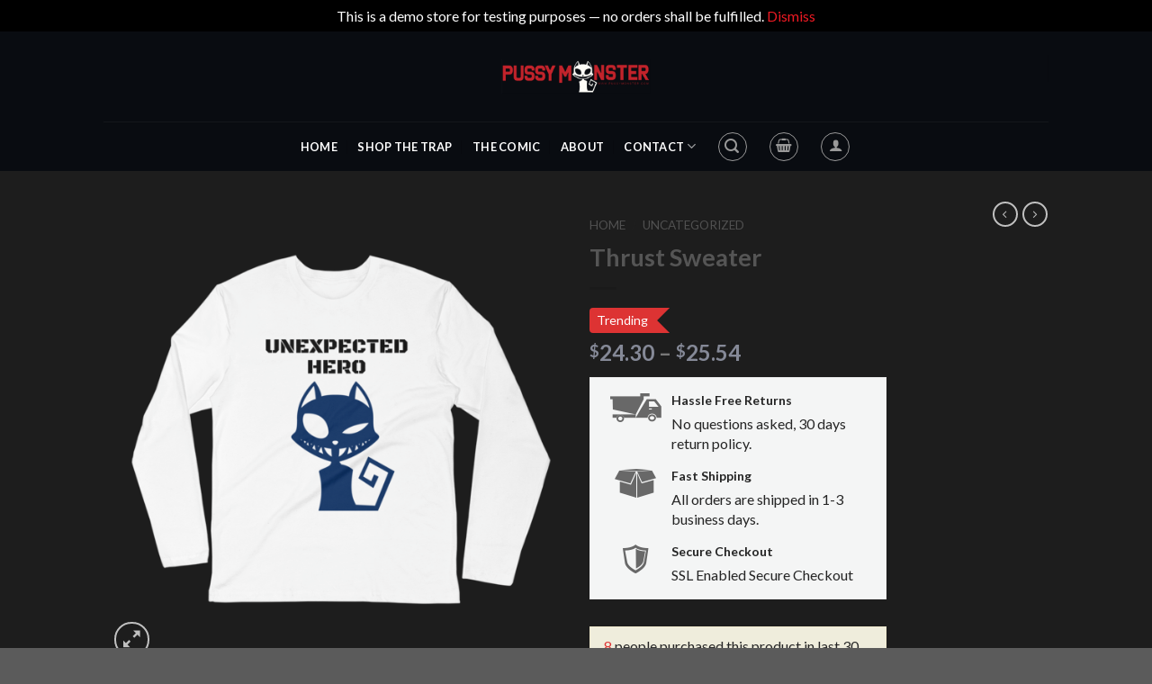

--- FILE ---
content_type: text/html; charset=UTF-8
request_url: http://pussymonster.net/product/thrust-sweater/
body_size: 27317
content:
<!DOCTYPE html>
<!--[if IE 9 ]> <html lang="en" class="ie9 loading-site no-js"> <![endif]-->
<!--[if IE 8 ]> <html lang="en" class="ie8 loading-site no-js"> <![endif]-->
<!--[if (gte IE 9)|!(IE)]><!--><html lang="en" class="loading-site no-js"> <!--<![endif]-->
<head>
	<meta charset="UTF-8" />
	<meta name="viewport" content="width=device-width, initial-scale=1.0, maximum-scale=1.0, user-scalable=no" />

	<link rel="profile" href="http://gmpg.org/xfn/11" />
	<link rel="pingback" href="http://pussymonster.net/xmlrpc.php" />

	<script>(function(html){html.className = html.className.replace(/\bno-js\b/,'js')})(document.documentElement);</script>
<title>Thrust Sweater &#8211; Pussy Monster</title>
<link rel='dns-prefetch' href='//s.w.org' />
<link rel="alternate" type="application/rss+xml" title="Pussy Monster &raquo; Feed" href="http://pussymonster.net/feed/" />
<link rel="alternate" type="application/rss+xml" title="Pussy Monster &raquo; Comments Feed" href="http://pussymonster.net/comments/feed/" />
<link rel="alternate" type="application/rss+xml" title="Pussy Monster &raquo; Thrust Sweater Comments Feed" href="http://pussymonster.net/product/thrust-sweater/feed/" />
		<script type="text/javascript">
			window._wpemojiSettings = {"baseUrl":"https:\/\/s.w.org\/images\/core\/emoji\/12.0.0-1\/72x72\/","ext":".png","svgUrl":"https:\/\/s.w.org\/images\/core\/emoji\/12.0.0-1\/svg\/","svgExt":".svg","source":{"concatemoji":"http:\/\/pussymonster.net\/wp-includes\/js\/wp-emoji-release.min.js?ver=5.2.15"}};
			!function(e,a,t){var n,r,o,i=a.createElement("canvas"),p=i.getContext&&i.getContext("2d");function s(e,t){var a=String.fromCharCode;p.clearRect(0,0,i.width,i.height),p.fillText(a.apply(this,e),0,0);e=i.toDataURL();return p.clearRect(0,0,i.width,i.height),p.fillText(a.apply(this,t),0,0),e===i.toDataURL()}function c(e){var t=a.createElement("script");t.src=e,t.defer=t.type="text/javascript",a.getElementsByTagName("head")[0].appendChild(t)}for(o=Array("flag","emoji"),t.supports={everything:!0,everythingExceptFlag:!0},r=0;r<o.length;r++)t.supports[o[r]]=function(e){if(!p||!p.fillText)return!1;switch(p.textBaseline="top",p.font="600 32px Arial",e){case"flag":return s([55356,56826,55356,56819],[55356,56826,8203,55356,56819])?!1:!s([55356,57332,56128,56423,56128,56418,56128,56421,56128,56430,56128,56423,56128,56447],[55356,57332,8203,56128,56423,8203,56128,56418,8203,56128,56421,8203,56128,56430,8203,56128,56423,8203,56128,56447]);case"emoji":return!s([55357,56424,55356,57342,8205,55358,56605,8205,55357,56424,55356,57340],[55357,56424,55356,57342,8203,55358,56605,8203,55357,56424,55356,57340])}return!1}(o[r]),t.supports.everything=t.supports.everything&&t.supports[o[r]],"flag"!==o[r]&&(t.supports.everythingExceptFlag=t.supports.everythingExceptFlag&&t.supports[o[r]]);t.supports.everythingExceptFlag=t.supports.everythingExceptFlag&&!t.supports.flag,t.DOMReady=!1,t.readyCallback=function(){t.DOMReady=!0},t.supports.everything||(n=function(){t.readyCallback()},a.addEventListener?(a.addEventListener("DOMContentLoaded",n,!1),e.addEventListener("load",n,!1)):(e.attachEvent("onload",n),a.attachEvent("onreadystatechange",function(){"complete"===a.readyState&&t.readyCallback()})),(n=t.source||{}).concatemoji?c(n.concatemoji):n.wpemoji&&n.twemoji&&(c(n.twemoji),c(n.wpemoji)))}(window,document,window._wpemojiSettings);
		</script>
		<style type="text/css">
img.wp-smiley,
img.emoji {
	display: inline !important;
	border: none !important;
	box-shadow: none !important;
	height: 1em !important;
	width: 1em !important;
	margin: 0 .07em !important;
	vertical-align: -0.1em !important;
	background: none !important;
	padding: 0 !important;
}
</style>
	<link rel='stylesheet' id='wp-block-library-css'  href='http://pussymonster.net/wp-includes/css/dist/block-library/style.min.css?ver=5.2.15' type='text/css' media='all' />
<link rel='stylesheet' id='wc-block-style-css'  href='http://pussymonster.net/wp-content/plugins/woocommerce/assets/css/blocks/style.css?ver=3.6.5' type='text/css' media='all' />
<link rel='stylesheet' id='contact-form-7-css'  href='http://pussymonster.net/wp-content/plugins/contact-form-7/includes/css/styles.css?ver=5.1.3' type='text/css' media='all' />
<link rel='stylesheet' id='rs-plugin-settings-css'  href='http://pussymonster.net/wp-content/plugins/revslider/public/assets/css/rs6.css?ver=6.0.7' type='text/css' media='all' />
<style id='rs-plugin-settings-inline-css' type='text/css'>
#rs-demo-id {}
</style>
<link rel='stylesheet' id='photoswipe-css'  href='http://pussymonster.net/wp-content/plugins/woocommerce/assets/css/photoswipe/photoswipe.css?ver=3.6.5' type='text/css' media='all' />
<link rel='stylesheet' id='photoswipe-default-skin-css'  href='http://pussymonster.net/wp-content/plugins/woocommerce/assets/css/photoswipe/default-skin/default-skin.css?ver=3.6.5' type='text/css' media='all' />
<style id='woocommerce-inline-inline-css' type='text/css'>
.woocommerce form .form-row .required { visibility: visible; }
</style>
<link rel='stylesheet' id='wcst_public_css-css'  href='http://pussymonster.net/wp-content/plugins/xl-woocommerce-sales-triggers/assets/css/wcst_combined.css?ver=2.9.3' type='text/css' media='all' />
<link rel='stylesheet' id='flatsome-icons-css'  href='http://pussymonster.net/wp-content/themes/flatsome/assets/css/fl-icons.css?ver=3.3' type='text/css' media='all' />
<link rel='stylesheet' id='flatsome-main-css'  href='http://pussymonster.net/wp-content/themes/flatsome/assets/css/flatsome.css?ver=3.8.1' type='text/css' media='all' />
<link rel='stylesheet' id='flatsome-shop-css'  href='http://pussymonster.net/wp-content/themes/flatsome/assets/css/flatsome-shop.css?ver=3.8.1' type='text/css' media='all' />
<link rel='stylesheet' id='flatsome-style-css'  href='http://pussymonster.net/wp-content/themes/flatsome/style.css?ver=3.8.1' type='text/css' media='all' />
<script type="text/javascript">(function(a,d){if(a._nsl===d){a._nsl=[];var c=function(){if(a.jQuery===d)setTimeout(c,33);else{for(var b=0;b<a._nsl.length;b++)a._nsl[b].call(a,a.jQuery);a._nsl={push:function(b){b.call(a,a.jQuery)}}}};c()}})(window);</script><script type='text/javascript' src='http://pussymonster.net/wp-includes/js/jquery/jquery.js?ver=1.12.4-wp'></script>
<script type='text/javascript' src='http://pussymonster.net/wp-includes/js/jquery/jquery-migrate.min.js?ver=1.4.1'></script>
<script type='text/javascript' src='http://pussymonster.net/wp-content/plugins/revslider/public/assets/js/revolution.tools.min.js?ver=6.0'></script>
<script type='text/javascript' src='http://pussymonster.net/wp-content/plugins/revslider/public/assets/js/rs6.min.js?ver=6.0.7'></script>
<link rel='https://api.w.org/' href='http://pussymonster.net/wp-json/' />
<link rel="EditURI" type="application/rsd+xml" title="RSD" href="http://pussymonster.net/xmlrpc.php?rsd" />
<link rel="wlwmanifest" type="application/wlwmanifest+xml" href="http://pussymonster.net/wp-includes/wlwmanifest.xml" /> 
<meta name="generator" content="WordPress 5.2.15" />
<meta name="generator" content="WooCommerce 3.6.5" />
<meta name="generator" content="XL-Sales-Trigger 2.9.3" />
<link rel="canonical" href="http://pussymonster.net/product/thrust-sweater/" />
<link rel='shortlink' href='http://pussymonster.net/?p=6689' />
<link rel="alternate" type="application/json+oembed" href="http://pussymonster.net/wp-json/oembed/1.0/embed?url=http%3A%2F%2Fpussymonster.net%2Fproduct%2Fthrust-sweater%2F" />
<link rel="alternate" type="text/xml+oembed" href="http://pussymonster.net/wp-json/oembed/1.0/embed?url=http%3A%2F%2Fpussymonster.net%2Fproduct%2Fthrust-sweater%2F&#038;format=xml" />
				<style type="text/css">
					@font-face { font-family:blocktastic;src:url(http://pussymonster.net/wp-content/uploads/2019/08/blocktastic.otf) format('opentype');font-display: auto;}@font-face { font-family:onesig;src:url(http://pussymonster.net/wp-content/uploads/2019/08/OneSignature.ttf) format('truetype'), url(http://pussymonster.net/wp-content/uploads/2019/08/OneSignature.otf) format('opentype');font-display: auto;}				</style>
				<style>.bg{opacity: 0; transition: opacity 1s; -webkit-transition: opacity 1s;} .bg-loaded{opacity: 1;}</style><!--[if IE]><link rel="stylesheet" type="text/css" href="http://pussymonster.net/wp-content/themes/flatsome/assets/css/ie-fallback.css"><script src="//cdnjs.cloudflare.com/ajax/libs/html5shiv/3.6.1/html5shiv.js"></script><script>var head = document.getElementsByTagName('head')[0],style = document.createElement('style');style.type = 'text/css';style.styleSheet.cssText = ':before,:after{content:none !important';head.appendChild(style);setTimeout(function(){head.removeChild(style);}, 0);</script><script src="http://pussymonster.net/wp-content/themes/flatsome/assets/libs/ie-flexibility.js"></script><![endif]-->    <script type="text/javascript">
    WebFontConfig = {
      google: { families: [ "Lato:regular,700","Lato:regular,400","Lato:regular,700","Dancing+Script:regular,400", ] }
    };
    (function() {
      var wf = document.createElement('script');
      wf.src = 'https://ajax.googleapis.com/ajax/libs/webfont/1/webfont.js';
      wf.type = 'text/javascript';
      wf.async = 'true';
      var s = document.getElementsByTagName('script')[0];
      s.parentNode.insertBefore(wf, s);
    })(); </script>
  	<noscript><style>.woocommerce-product-gallery{ opacity: 1 !important; }</style></noscript>
	<meta name="generator" content="Powered by Slider Revolution 6.0.7 - responsive, Mobile-Friendly Slider Plugin for WordPress with comfortable drag and drop interface." />
    <style>
        .woocommerce-messages .woocommerce-info {
            margin-left: auto;
            margin-right: auto;
            color: inherit
        }

        .woocommerce-messages .woocommerce-info a.button.wc-forward {
            float: left
        }
    </style>
	<script type="text/javascript">function setREVStartSize(a){try{var b,c=document.getElementById(a.c).parentNode.offsetWidth;if(c=0===c||isNaN(c)?window.innerWidth:c,a.tabw=void 0===a.tabw?0:parseInt(a.tabw),a.thumbw=void 0===a.thumbw?0:parseInt(a.thumbw),a.tabh=void 0===a.tabh?0:parseInt(a.tabh),a.thumbh=void 0===a.thumbh?0:parseInt(a.thumbh),a.tabhide=void 0===a.tabhide?0:parseInt(a.tabhide),a.thumbhide=void 0===a.thumbhide?0:parseInt(a.thumbhide),a.mh=void 0===a.mh||""==a.mh?0:a.mh,"fullscreen"===a.layout||"fullscreen"===a.l)b=Math.max(a.mh,window.innerHeight);else{for(var d in a.gw=Array.isArray(a.gw)?a.gw:[a.gw],a.rl)(void 0===a.gw[d]||0===a.gw[d])&&(a.gw[d]=a.gw[d-1]);for(var d in a.gh=void 0===a.el||""===a.el||Array.isArray(a.el)&&0==a.el.length?a.gh:a.el,a.gh=Array.isArray(a.gh)?a.gh:[a.gh],a.rl)(void 0===a.gh[d]||0===a.gh[d])&&(a.gh[d]=a.gh[d-1]);var e,f=Array(a.rl.length),g=0;for(var d in a.tabw=a.tabhide>=c?0:a.tabw,a.thumbw=a.thumbhide>=c?0:a.thumbw,a.tabh=a.tabhide>=c?0:a.tabh,a.thumbh=a.thumbhide>=c?0:a.thumbh,a.rl)f[d]=a.rl[d]<window.innerWidth?0:a.rl[d];for(var d in e=f[0],f)e>f[d]&&0<f[d]&&(e=f[d],g=d);var h=c>a.gw[g]+a.tabw+a.thumbw?1:(c-(a.tabw+a.thumbw))/a.gw[g];b=a.gh[g]*h+(a.tabh+a.thumbh)}void 0===window.rs_init_css&&(window.rs_init_css=document.head.appendChild(document.createElement("style"))),document.getElementById(a.c).height=b,window.rs_init_css.innerHTML+="#"+a.c+"_wrapper { height: "+b+"px }"}catch(a){console.log("Failure at Presize of Slider:"+a)}};</script>
<style id="custom-css" type="text/css">:root {--primary-color: #ef1a23;}.header-main{height: 100px}#logo img{max-height: 100px}#logo{width:166px;}.header-bottom{min-height: 55px}.header-top{min-height: 30px}.transparent .header-main{height: 30px}.transparent #logo img{max-height: 30px}.has-transparent + .page-title:first-of-type,.has-transparent + #main > .page-title,.has-transparent + #main > div > .page-title,.has-transparent + #main .page-header-wrapper:first-of-type .page-title{padding-top: 80px;}.header.show-on-scroll,.stuck .header-main{height:70px!important}.stuck #logo img{max-height: 70px!important}.header-bg-color, .header-wrapper {background-color: #090c11}.header-bottom {background-color: #090c11}.header-main .nav > li > a{line-height: 22px }.header-wrapper:not(.stuck) .header-main .header-nav{margin-top: -18px }.header-bottom-nav > li > a{line-height: 16px }@media (max-width: 549px) {.header-main{height: 70px}#logo img{max-height: 70px}}/* Color */.accordion-title.active, .has-icon-bg .icon .icon-inner,.logo a, .primary.is-underline, .primary.is-link, .badge-outline .badge-inner, .nav-outline > li.active> a,.nav-outline >li.active > a, .cart-icon strong,[data-color='primary'], .is-outline.primary{color: #ef1a23;}/* Color !important */[data-text-color="primary"]{color: #ef1a23!important;}/* Background Color */[data-text-bg="primary"]{background-color: #ef1a23;}/* Background */.scroll-to-bullets a,.featured-title, .label-new.menu-item > a:after, .nav-pagination > li > .current,.nav-pagination > li > span:hover,.nav-pagination > li > a:hover,.has-hover:hover .badge-outline .badge-inner,button[type="submit"], .button.wc-forward:not(.checkout):not(.checkout-button), .button.submit-button, .button.primary:not(.is-outline),.featured-table .title,.is-outline:hover, .has-icon:hover .icon-label,.nav-dropdown-bold .nav-column li > a:hover, .nav-dropdown.nav-dropdown-bold > li > a:hover, .nav-dropdown-bold.dark .nav-column li > a:hover, .nav-dropdown.nav-dropdown-bold.dark > li > a:hover, .is-outline:hover, .tagcloud a:hover,.grid-tools a, input[type='submit']:not(.is-form), .box-badge:hover .box-text, input.button.alt,.nav-box > li > a:hover,.nav-box > li.active > a,.nav-pills > li.active > a ,.current-dropdown .cart-icon strong, .cart-icon:hover strong, .nav-line-bottom > li > a:before, .nav-line-grow > li > a:before, .nav-line > li > a:before,.banner, .header-top, .slider-nav-circle .flickity-prev-next-button:hover svg, .slider-nav-circle .flickity-prev-next-button:hover .arrow, .primary.is-outline:hover, .button.primary:not(.is-outline), input[type='submit'].primary, input[type='submit'].primary, input[type='reset'].button, input[type='button'].primary, .badge-inner{background-color: #ef1a23;}/* Border */.nav-vertical.nav-tabs > li.active > a,.scroll-to-bullets a.active,.nav-pagination > li > .current,.nav-pagination > li > span:hover,.nav-pagination > li > a:hover,.has-hover:hover .badge-outline .badge-inner,.accordion-title.active,.featured-table,.is-outline:hover, .tagcloud a:hover,blockquote, .has-border, .cart-icon strong:after,.cart-icon strong,.blockUI:before, .processing:before,.loading-spin, .slider-nav-circle .flickity-prev-next-button:hover svg, .slider-nav-circle .flickity-prev-next-button:hover .arrow, .primary.is-outline:hover{border-color: #ef1a23}.nav-tabs > li.active > a{border-top-color: #ef1a23}.widget_shopping_cart_content .blockUI.blockOverlay:before { border-left-color: #ef1a23 }.woocommerce-checkout-review-order .blockUI.blockOverlay:before { border-left-color: #ef1a23 }/* Fill */.slider .flickity-prev-next-button:hover svg,.slider .flickity-prev-next-button:hover .arrow{fill: #ef1a23;}/* Background Color */[data-icon-label]:after, .secondary.is-underline:hover,.secondary.is-outline:hover,.icon-label,.button.secondary:not(.is-outline),.button.alt:not(.is-outline), .badge-inner.on-sale, .button.checkout, .single_add_to_cart_button{ background-color:#1d1d1d; }[data-text-bg="secondary"]{background-color: #1d1d1d;}/* Color */.secondary.is-underline,.secondary.is-link, .secondary.is-outline,.stars a.active, .star-rating:before, .woocommerce-page .star-rating:before,.star-rating span:before, .color-secondary{color: #1d1d1d}/* Color !important */[data-text-color="secondary"]{color: #1d1d1d!important;}/* Border */.secondary.is-outline:hover{border-color:#1d1d1d}body{font-family:"Lato", sans-serif}body{font-weight: 400}.nav > li > a {font-family:"Lato", sans-serif;}.nav > li > a {font-weight: 700;}h1,h2,h3,h4,h5,h6,.heading-font, .off-canvas-center .nav-sidebar.nav-vertical > li > a{font-family: "Lato", sans-serif;}h1,h2,h3,h4,h5,h6,.heading-font,.banner h1,.banner h2{font-weight: 700;}.alt-font{font-family: "Dancing Script", sans-serif;}.alt-font{font-weight: 400!important;}.header:not(.transparent) .header-bottom-nav.nav > li > a{color: #ffffff;}.header:not(.transparent) .header-bottom-nav.nav > li > a:hover,.header:not(.transparent) .header-bottom-nav.nav > li.active > a,.header:not(.transparent) .header-bottom-nav.nav > li.current > a,.header:not(.transparent) .header-bottom-nav.nav > li > a.active,.header:not(.transparent) .header-bottom-nav.nav > li > a.current{color: #c2232b;}.header-bottom-nav.nav-line-bottom > li > a:before,.header-bottom-nav.nav-line-grow > li > a:before,.header-bottom-nav.nav-line > li > a:before,.header-bottom-nav.nav-box > li > a:hover,.header-bottom-nav.nav-box > li.active > a,.header-bottom-nav.nav-pills > li > a:hover,.header-bottom-nav.nav-pills > li.active > a{color:#FFF!important;background-color: #c2232b;}a{color: #ef1a23;}.shop-page-title.featured-title .title-bg{ background-image: url(http://pussymonster.net/wp-content/uploads/2019/08/1d22c39c07bdb1ce99145bb1b4815b28.png)!important;}@media screen and (min-width: 550px){.products .box-vertical .box-image{min-width: 300px!important;width: 300px!important;}}.header-main .social-icons,.header-main .cart-icon strong,.header-main .menu-title,.header-main .header-button > .button.is-outline,.header-main .nav > li > a > i:not(.icon-angle-down){color: #b92229!important;}.header-main .header-button > .button.is-outline,.header-main .cart-icon strong:after,.header-main .cart-icon strong{border-color: #b92229!important;}.header-main .header-button > .button:not(.is-outline){background-color: #b92229!important;}.header-main .current-dropdown .cart-icon strong,.header-main .header-button > .button:hover,.header-main .header-button > .button:hover i,.header-main .header-button > .button:hover span{color:#FFF!important;}.header-main .menu-title:hover,.header-main .social-icons a:hover,.header-main .header-button > .button.is-outline:hover,.header-main .nav > li > a:hover > i:not(.icon-angle-down){color: #b92229!important;}.header-main .current-dropdown .cart-icon strong,.header-main .header-button > .button:hover{background-color: #b92229!important;}.header-main .current-dropdown .cart-icon strong:after,.header-main .current-dropdown .cart-icon strong,.header-main .header-button > .button:hover{border-color: #b92229!important;}.footer-1{background-color: #212429}.footer-2{background-color: #090c11}/* Custom CSS */#wrapper, #main{background:#1d1d1d;}.label-new.menu-item > a:after{content:"New";}.label-hot.menu-item > a:after{content:"Hot";}.label-sale.menu-item > a:after{content:"Sale";}.label-popular.menu-item > a:after{content:"Popular";}</style>		<style type="text/css" id="wp-custom-css">
			.primFont{
	font-family:'blocktastic', sans-serif
}

.secFont{
	font-family:'onesig' , sans-serif
}

.cart-icon strong{
	    border: 2px solid #ffffff;
    color: #ffffff;
}

.cart-icon:after{
	border: 2px solid #ffffff;
}

.footerImg{    position: absolute;
    bottom: 78px;
}

.box-image{
	position:relative;
}

.box-image:before{
	content:'';
	position:absolute;
	width:100%;
	height:90%;
	background:#2d2d2d;
	left:0;
	bottom:0;
}

.box-text-products{
	background: #1d1d1d;
	padding:20px 20px
}

.name.product-title{
	font-size:20px;
}

.name.product-title a{
		color:#fff !important;
}

span.amount{
	color:#858997;
}

.grid-tools a{
	    background-color: #ee371c;
}

ul.menu>li+li, .widget>ul>li+li {
    border-top: 1px solid #2d2c2c;
}

.bkt--brand{display:none;}

.hideIt .banner-layers.container{
	display:none
}

@media only screen and (max-width: 600px) {
	.resText h3{
		font-size:28px;
	}
	
	.resText h3{
		font-size:22px
	}
	.resText p{
		font-size:15px
	}
}		</style>
		<style>                    body .wcst_best_sellers_badge_key_6689_7222.wcst_best_sellers_badge_1 span.wcst_best_sellers_badge_span_one {
					 background: #dd3333; color: #fff;                    }
                    body .wcst_best_sellers_badge_key_6689_7222.wcst_best_sellers_badge_1 span.wcst_best_sellers_badge_span_one:after {  border-color: #dd3333; border-right-color: transparent; }
					body .woocommerce-product-rating .woocommerce-review-link:nth-child(2) { display: none; }            body .wcst_smarter_reviews.wcst_smarter_reviews_key_6689_7225 span {
			color: #242424;font-size: 15px; line-height: 1.4;            }
			            body .wcst_on_product.wcst_smarter_reviews .wcst_review_link {
            opacity: 1;
            position: static;
            }
			            body .wcst_savings_top.wcst_savings_top_key_6689_7230 span, body .wcst_savings_variation.wcst_savings_variation_key_6689_7230 span {
			color:#dd3333;font-size:16px; line-height: 1.4;            }
			            body .wcst_deal_expiry.wcst_deal_expiry_key_6689_7231 {
			color:#ec1f1f;font-size:16px; line-height: 1.4;            }
			            body .wcst_low_stock_key_6689_7224.wcst_low_stock .wcst_low_stock_scarcity span {
			color:#dd3333;font-size:16px; line-height: 1.4;            }
            body .wcst_low_stock_key_6689_7224.wcst_low_stock .wcst_low_stock_assurance span {
			color:#77a464;font-size:16px; line-height: 1.4;            }
            body .wcst_low_stock_key_6689_7224.wcst_low_stock .wcst_low_stock_backorder span {
			color:#77a464;font-size:16px; line-height: 1.4;            }
            body .wcst_low_stock_key_6689_7224.wcst_low_stock.wcst_out_of_stock {
			color:#dd3333;font-size:16px; line-height: 1.4;            }
			            body .wcst_sales_snippet.wcst_sales_snippet_key_6689_7228 {
			 background: #efeddc; border: 1px solid #efeace;            }
            body .wcst_sales_snippet.wcst_sales_snippet_key_6689_7228 {
			 color: #252525; font-size: 16px;            }
			            body .wcst_sales_count.wcst_sales_count_key_6689_7227 {
			 background: #ffffff; border: 1px solid #ececec;            }
            body .wcst_sales_count.wcst_sales_count_key_6689_7227 {
			 color: #252525; font-size: 16px;            }
			                .wcst_guarantee_box.wcst_guarantee_box_key_6689_7226 {
				 background: #f4f5f5; border: 1px solid #ececec;                }
                .wcst_guarantee_box.wcst_guarantee_box_key_6689_7226 .wcst_guarantee_box_text, .wcst_guarantee_box.wcst_guarantee_box_key_6689_7226 .wcst_guarantee_box_text p{
				 color: #252525; font-size: 16px; line-height: 1.4;                }
                .wcst_guarantee_box.wcst_guarantee_box_key_6689_7226 .wcst_guarantee_box_text h5 {
				 color: #252525;                }
				            body .wcst_dynamic_number.wcst_dynamic_number_key_6689_7232 {
			 background: #efeddc; border: 1px solid #efeace; color: #252525; font-size: 16px; line-height: 1.4;padding: 10px 15px;margin: 15px 0;            }
            body .wcst_dynamic_number.wcst_dynamic_number_key_6689_7232 span {
			 color: #dd3333;            }
			                    body .wcst_best_sellers_badge_key_6689_7229.wcst_best_sellers_badge_1 span.wcst_best_sellers_badge_span_one {
					 background: #dd3333; color: #fff;                    }
                    body .wcst_best_sellers_badge_key_6689_7229.wcst_best_sellers_badge_1 span.wcst_best_sellers_badge_span_one:after {  border-color: #dd3333; border-right-color: transparent; }
					</style></head>

<body class="product-template-default single single-product postid-6689 woocommerce woocommerce-page woocommerce-demo-store woocommerce-no-js lightbox nav-dropdown-has-arrow">

<p class="woocommerce-store-notice demo_store" data-notice-id="fe68900dee1653cf2d0662bb68d31594" style="display:none;">This is a demo store for testing purposes &mdash; no orders shall be fulfilled. <a href="#" class="woocommerce-store-notice__dismiss-link">Dismiss</a></p>
<a class="skip-link screen-reader-text" href="#main">Skip to content</a>

<div id="wrapper">


<header id="header" class="header has-sticky sticky-jump">
   <div class="header-wrapper">
	<div id="masthead" class="header-main show-logo-center">
      <div class="header-inner flex-row container logo-center medium-logo-center" role="navigation">

          <!-- Logo -->
          <div id="logo" class="flex-col logo">
            <!-- Header logo -->
<a href="http://pussymonster.net/" title="Pussy Monster" rel="home">
    <img width="166" height="100" src="http://pussymonster.net/wp-content/uploads/2019/07/Layer-9.png" class="header_logo header-logo" alt="Pussy Monster"/><img  width="166" height="100" src="http://pussymonster.net/wp-content/uploads/2019/07/Layer-9.png" class="header-logo-dark" alt="Pussy Monster"/></a>
          </div>

          <!-- Mobile Left Elements -->
          <div class="flex-col show-for-medium flex-left">
            <ul class="mobile-nav nav nav-left ">
              <li class="nav-icon has-icon">
  		<a href="#" data-open="#main-menu" data-pos="left" data-bg="main-menu-overlay" data-color="" class="is-small" aria-controls="main-menu" aria-expanded="false">
		
		  <i class="icon-menu" ></i>
		  		</a>
	</li>            </ul>
          </div>

          <!-- Left Elements -->
          <div class="flex-col hide-for-medium flex-left
            ">
            <ul class="header-nav header-nav-main nav nav-left  nav-uppercase" >
                          </ul>
          </div>

          <!-- Right Elements -->
          <div class="flex-col hide-for-medium flex-right">
            <ul class="header-nav header-nav-main nav nav-right  nav-uppercase">
              <li class="header-divider"></li>            </ul>
          </div>

          <!-- Mobile Right Elements -->
          <div class="flex-col show-for-medium flex-right">
            <ul class="mobile-nav nav nav-right ">
              <li class="cart-item has-icon">

<div class="header-button">      <a href="http://pussymonster.net/cart/" class="header-cart-link off-canvas-toggle nav-top-link icon button circle is-outline is-small" data-open="#cart-popup" data-class="off-canvas-cart" title="Cart" data-pos="right">
  
    <i class="icon-shopping-basket"
    data-icon-label="0">
  </i>
  </a>
</div>
</li>
            </ul>
          </div>

      </div><!-- .header-inner -->
     
            <!-- Header divider -->
      <div class="container"><div class="top-divider full-width"></div></div>
      </div><!-- .header-main --><div id="wide-nav" class="header-bottom wide-nav flex-has-center hide-for-medium">
    <div class="flex-row container">

            
                        <div class="flex-col hide-for-medium flex-center">
                <ul class="nav header-nav header-bottom-nav nav-center  nav-divided nav-uppercase">
                    <li id="menu-item-6292" class="menu-item menu-item-type-post_type menu-item-object-page menu-item-home  menu-item-6292"><a href="http://pussymonster.net/" class="nav-top-link">Home</a></li>
<li id="menu-item-6957" class="menu-item menu-item-type-post_type menu-item-object-page current_page_parent  menu-item-6957"><a href="http://pussymonster.net/shop/" class="nav-top-link">Shop The Trap</a></li>
<li id="menu-item-7256" class="menu-item menu-item-type-post_type menu-item-object-page  menu-item-7256"><a href="http://pussymonster.net/thecomic/" class="nav-top-link">The Comic</a></li>
<li id="menu-item-7257" class="menu-item menu-item-type-post_type menu-item-object-page  menu-item-7257"><a href="http://pussymonster.net/auto-draft-2/" class="nav-top-link">About</a></li>
<li id="menu-item-7258" class="menu-item menu-item-type-post_type menu-item-object-page menu-item-has-children  menu-item-7258 has-dropdown"><a href="http://pussymonster.net/auto-draft-3/" class="nav-top-link">Contact<i class="icon-angle-down" ></i></a>
<ul class='nav-dropdown nav-dropdown-default'>
	<li id="menu-item-7260" class="menu-item menu-item-type-post_type menu-item-object-page  menu-item-7260"><a href="http://pussymonster.net/auto-draft-4/">Spotlight</a></li>
</ul>
</li>
<li class="header-search header-search-lightbox has-icon">
	<div class="header-button">		<a href="#search-lightbox" data-open="#search-lightbox" data-focus="input.search-field"
		class="icon button circle is-outline is-small">
		<i class="icon-search" style="font-size:16px;"></i></a>
		</div>
		
	<div id="search-lightbox" class="mfp-hide dark text-center">
		<div class="searchform-wrapper ux-search-box relative is-large"><form role="search" method="get" class="searchform" action="http://pussymonster.net/">
		<div class="flex-row relative">
									<div class="flex-col flex-grow">
			  <input type="search" class="search-field mb-0" name="s" value="" placeholder="Search&hellip;" />
		    <input type="hidden" name="post_type" value="product" />
        			</div><!-- .flex-col -->
			<div class="flex-col">
				<button type="submit" class="ux-search-submit submit-button secondary button icon mb-0">
					<i class="icon-search" ></i>				</button>
			</div><!-- .flex-col -->
		</div><!-- .flex-row -->
	 <div class="live-search-results text-left z-top"></div>
</form>
</div>	</div>
</li>
<li class="cart-item has-icon">
<div class="header-button">
	<a href="http://pussymonster.net/cart/" class="header-cart-link off-canvas-toggle nav-top-link icon button circle is-outline is-small" data-open="#cart-popup" data-class="off-canvas-cart" title="Cart" data-pos="right">


    <i class="icon-shopping-basket"
    data-icon-label="0">
  </i>
  </a>
</div>


  <!-- Cart Sidebar Popup -->
  <div id="cart-popup" class="mfp-hide widget_shopping_cart">
  <div class="cart-popup-inner inner-padding">
      <div class="cart-popup-title text-center">
          <h4 class="uppercase">Cart</h4>
          <div class="is-divider"></div>
      </div>
      <div class="widget_shopping_cart_content">
          

	<p class="woocommerce-mini-cart__empty-message">No products in the cart.</p>


      </div>
            <div class="cart-sidebar-content relative"></div>  </div>
  </div>

</li>
<li class="account-item has-icon
    "
>
<div class="header-button">
<a href="http://pussymonster.net/my-account/"
    class="nav-top-link nav-top-not-logged-in icon button circle is-outline is-small"
    data-open="#login-form-popup"  >
  <i class="icon-user" ></i>
</a><!-- .account-login-link -->

</div>

</li>
                </ul>
            </div><!-- flex-col -->
            
            
            
    </div><!-- .flex-row -->
</div><!-- .header-bottom -->

<div class="header-bg-container fill"><div class="header-bg-image fill"></div><div class="header-bg-color fill"></div></div><!-- .header-bg-container -->   </div><!-- header-wrapper-->
</header>


<main id="main" class="">

	<div class="shop-container">
		
			<div class="container">
	<div class="woocommerce-notices-wrapper"></div></div><!-- /.container -->
<div id="product-6689" class="product type-product post-6689 status-publish first instock product_cat-uncategorized has-post-thumbnail shipping-taxable purchasable product-type-variable has-default-attributes">
	<div class="product-container">

<div class="product-main">
	<div class="row content-row mb-0">

		<div class="product-gallery col large-6">
		
<div class="product-images relative mb-half has-hover woocommerce-product-gallery woocommerce-product-gallery--with-images woocommerce-product-gallery--columns-4 images" data-columns="4">

  <div class="badge-container is-larger absolute left top z-1">
</div>
  <div class="image-tools absolute top show-on-hover right z-3">
      </div>

  <figure class="woocommerce-product-gallery__wrapper product-gallery-slider slider slider-nav-small mb-half"
        data-flickity-options='{
                "cellAlign": "center",
                "wrapAround": true,
                "autoPlay": false,
                "prevNextButtons":true,
                "adaptiveHeight": true,
                "imagesLoaded": true,
                "lazyLoad": 1,
                "dragThreshold" : 15,
                "pageDots": false,
                "rightToLeft": false       }'>
    <div data-thumb="http://pussymonster.net/wp-content/uploads/2019/08/1d22c39c07bdb1ce99145bb1b4815b28-100x100.png" class="woocommerce-product-gallery__image slide first"><a href="http://pussymonster.net/wp-content/uploads/2019/08/1d22c39c07bdb1ce99145bb1b4815b28.png"><img width="600" height="600" src="http://pussymonster.net/wp-content/uploads/2019/08/1d22c39c07bdb1ce99145bb1b4815b28-600x600.png" class="wp-post-image skip-lazy" alt="" title="1d22c39c07bdb1ce99145bb1b4815b28.png" data-caption="" data-src="http://pussymonster.net/wp-content/uploads/2019/08/1d22c39c07bdb1ce99145bb1b4815b28.png" data-large_image="http://pussymonster.net/wp-content/uploads/2019/08/1d22c39c07bdb1ce99145bb1b4815b28.png" data-large_image_width="600" data-large_image_height="600" srcset="http://pussymonster.net/wp-content/uploads/2019/08/1d22c39c07bdb1ce99145bb1b4815b28.png 600w, http://pussymonster.net/wp-content/uploads/2019/08/1d22c39c07bdb1ce99145bb1b4815b28-150x150.png 150w, http://pussymonster.net/wp-content/uploads/2019/08/1d22c39c07bdb1ce99145bb1b4815b28-300x300.png 300w, http://pussymonster.net/wp-content/uploads/2019/08/1d22c39c07bdb1ce99145bb1b4815b28-100x100.png 100w" sizes="(max-width: 600px) 100vw, 600px" /></a></div>  </figure>

  <div class="image-tools absolute bottom left z-3">
        <a href="#product-zoom" class="zoom-button button is-outline circle icon tooltip hide-for-small" title="Zoom">
      <i class="icon-expand" ></i>    </a>
   </div>
</div>

		</div>

		<div class="product-info summary col-fit col entry-summary product-summary">
			<nav class="woocommerce-breadcrumb breadcrumbs"><a href="http://pussymonster.net">Home</a> <span class="divider">&#47;</span> <a href="http://pussymonster.net/product-category/uncategorized/">Uncategorized</a></nav><h1 class="product-title product_title entry-title">
	Thrust Sweater</h1>

	<div class="is-divider small"></div>
<ul class="next-prev-thumbs is-small show-for-medium">         <li class="prod-dropdown has-dropdown">
               <a href="http://pussymonster.net/product/slash-fitted/"  rel="next" class="button icon is-outline circle">
                  <i class="icon-angle-left" ></i>              </a>
              <div class="nav-dropdown">
                <a title="Slash Fitted" href="http://pussymonster.net/product/slash-fitted/">
                <img width="100" height="100" src="http://pussymonster.net/wp-content/uploads/2019/08/9765435d01ca3cb1f225cca74eb28051-100x100.png" class="attachment-woocommerce_gallery_thumbnail size-woocommerce_gallery_thumbnail wp-post-image" alt="" srcset="http://pussymonster.net/wp-content/uploads/2019/08/9765435d01ca3cb1f225cca74eb28051-100x100.png 100w, http://pussymonster.net/wp-content/uploads/2019/08/9765435d01ca3cb1f225cca74eb28051-150x150.png 150w, http://pussymonster.net/wp-content/uploads/2019/08/9765435d01ca3cb1f225cca74eb28051-300x300.png 300w, http://pussymonster.net/wp-content/uploads/2019/08/9765435d01ca3cb1f225cca74eb28051.png 600w" sizes="(max-width: 100px) 100vw, 100px" /></a>
              </div>
          </li>
               <li class="prod-dropdown has-dropdown">
               <a href="http://pussymonster.net/product/linear-fitted/" rel="next" class="button icon is-outline circle">
                  <i class="icon-angle-right" ></i>              </a>
              <div class="nav-dropdown">
                  <a title="Linear fitted" href="http://pussymonster.net/product/linear-fitted/">
                  <img width="100" height="100" src="http://pussymonster.net/wp-content/uploads/2019/08/01f3b230a4a9c3510c7650774f6d585d-100x100.png" class="attachment-woocommerce_gallery_thumbnail size-woocommerce_gallery_thumbnail wp-post-image" alt="" srcset="http://pussymonster.net/wp-content/uploads/2019/08/01f3b230a4a9c3510c7650774f6d585d-100x100.png 100w, http://pussymonster.net/wp-content/uploads/2019/08/01f3b230a4a9c3510c7650774f6d585d-150x150.png 150w, http://pussymonster.net/wp-content/uploads/2019/08/01f3b230a4a9c3510c7650774f6d585d-300x300.png 300w, http://pussymonster.net/wp-content/uploads/2019/08/01f3b230a4a9c3510c7650774f6d585d.png 600w" sizes="(max-width: 100px) 100vw, 100px" /></a>
              </div>
          </li>
      </ul>        <div class="wcst_on_product wcst_best_sellers_badge wcst_best_sellers_badge_key_6689_7229 wcst_best_sellers_badge_1" data-trigger-id="7229">
			<span class="wcst_best_sellers_badge_span_one"> <span>Trending</span></span>        </div>
		<div class="price-wrapper">
	<p class="price product-page-price ">
  <span class="woocommerce-Price-amount amount"><span class="woocommerce-Price-currencySymbol">&#36;</span>24.30</span> &ndash; <span class="woocommerce-Price-amount amount"><span class="woocommerce-Price-currencySymbol">&#36;</span>25.54</span></p>
</div>
            <div class="wcst_on_product				 wcst_deal_expiry wcst_deal_expiry_key_6689_7231				 wcst_deal_expiry_variable" data-trigger-id="7231">
            </div>
			<div class=" wcst_on_product wcst_low_stock wcst_low_stock_key_6689_7224" data-trigger-id="7224"></div><div class="wcst_on_product wcst_guarantee_box_left wcst_guarantee_box wcst_guarantee_box_key_6689_7226" data-trigger-id="7226"><div class="wcst_guarantee_box_row wcst_clear"><div class="wcst_guarantee_box_icon"><i class="wcst_custom_icon wcst-ecommerce138 x2"></i></div>                    <div class="wcst_guarantee_box_text ">
						<h5>Hassle Free Returns</h5><p>No questions asked, 30 days return policy.</p>                    </div>
					</div><div class="wcst_guarantee_box_row wcst_clear"><div class="wcst_guarantee_box_icon"><i class="wcst_custom_icon wcst-ecommerce133 x2"></i></div>                    <div class="wcst_guarantee_box_text ">
						<h5>Fast Shipping</h5><p>All orders are shipped in 1-3 business days.</p>                    </div>
					</div><div class="wcst_guarantee_box_row wcst_clear"><div class="wcst_guarantee_box_icon"><i class="wcst_custom_icon wcst-ecommerce151 x2"></i></div>                    <div class="wcst_guarantee_box_text ">
						<h5>Secure Checkout</h5><p>SSL Enabled Secure Checkout</p>                    </div>
					</div></div><div class="wcst_clear"></div><div class=" wcst_on_product wcst_dynamic_number wcst_dynamic_number_key_6689_7232" data-product-id="6689" data-trigger-id="7232" data-hold-value-type="website"><div class="xlwcst_spinner"></div></div>
<form class="variations_form cart" action="http://pussymonster.net/product/thrust-sweater/" method="post" enctype='multipart/form-data' data-product_id="6689" data-product_variations="[{&quot;attributes&quot;:{&quot;attribute_size&quot;:&quot;2XL&quot;},&quot;availability_html&quot;:&quot;&quot;,&quot;backorders_allowed&quot;:false,&quot;dimensions&quot;:{&quot;length&quot;:&quot;&quot;,&quot;width&quot;:&quot;&quot;,&quot;height&quot;:&quot;&quot;},&quot;dimensions_html&quot;:&quot;N\/A&quot;,&quot;display_price&quot;:25.54,&quot;display_regular_price&quot;:25.54,&quot;image&quot;:{&quot;title&quot;:&quot;1d22c39c07bdb1ce99145bb1b4815b28.png&quot;,&quot;caption&quot;:&quot;&quot;,&quot;url&quot;:&quot;http:\/\/pussymonster.net\/wp-content\/uploads\/2019\/08\/1d22c39c07bdb1ce99145bb1b4815b28.png&quot;,&quot;alt&quot;:&quot;&quot;,&quot;src&quot;:&quot;http:\/\/pussymonster.net\/wp-content\/uploads\/2019\/08\/1d22c39c07bdb1ce99145bb1b4815b28-600x600.png&quot;,&quot;srcset&quot;:&quot;http:\/\/pussymonster.net\/wp-content\/uploads\/2019\/08\/1d22c39c07bdb1ce99145bb1b4815b28.png 600w, http:\/\/pussymonster.net\/wp-content\/uploads\/2019\/08\/1d22c39c07bdb1ce99145bb1b4815b28-150x150.png 150w, http:\/\/pussymonster.net\/wp-content\/uploads\/2019\/08\/1d22c39c07bdb1ce99145bb1b4815b28-300x300.png 300w, http:\/\/pussymonster.net\/wp-content\/uploads\/2019\/08\/1d22c39c07bdb1ce99145bb1b4815b28-100x100.png 100w&quot;,&quot;sizes&quot;:&quot;(max-width: 600px) 100vw, 600px&quot;,&quot;full_src&quot;:&quot;http:\/\/pussymonster.net\/wp-content\/uploads\/2019\/08\/1d22c39c07bdb1ce99145bb1b4815b28.png&quot;,&quot;full_src_w&quot;:600,&quot;full_src_h&quot;:600,&quot;gallery_thumbnail_src&quot;:&quot;http:\/\/pussymonster.net\/wp-content\/uploads\/2019\/08\/1d22c39c07bdb1ce99145bb1b4815b28-100x100.png&quot;,&quot;gallery_thumbnail_src_w&quot;:100,&quot;gallery_thumbnail_src_h&quot;:100,&quot;thumb_src&quot;:&quot;http:\/\/pussymonster.net\/wp-content\/uploads\/2019\/08\/1d22c39c07bdb1ce99145bb1b4815b28-300x300.png&quot;,&quot;thumb_src_w&quot;:300,&quot;thumb_src_h&quot;:300,&quot;src_w&quot;:600,&quot;src_h&quot;:600},&quot;image_id&quot;:&quot;6716&quot;,&quot;is_downloadable&quot;:false,&quot;is_in_stock&quot;:true,&quot;is_purchasable&quot;:true,&quot;is_sold_individually&quot;:&quot;no&quot;,&quot;is_virtual&quot;:false,&quot;max_qty&quot;:&quot;&quot;,&quot;min_qty&quot;:1,&quot;price_html&quot;:&quot;&lt;span class=\&quot;price\&quot;&gt;&lt;span class=\&quot;woocommerce-Price-amount amount\&quot;&gt;&lt;span class=\&quot;woocommerce-Price-currencySymbol\&quot;&gt;&amp;#36;&lt;\/span&gt;25.54&lt;\/span&gt;&lt;\/span&gt;&quot;,&quot;sku&quot;:&quot;&quot;,&quot;variation_description&quot;:&quot;&quot;,&quot;variation_id&quot;:6694,&quot;variation_is_active&quot;:true,&quot;variation_is_visible&quot;:true,&quot;weight&quot;:&quot;0.24&quot;,&quot;weight_html&quot;:&quot;0.24 oz&quot;,&quot;wcst_stock_qty&quot;:null,&quot;wcst_manage_stock&quot;:false,&quot;wcst_is_on_backorder&quot;:false,&quot;wcst_sale_from&quot;:0,&quot;wcst_sale_to&quot;:0,&quot;wcst_sale_to_val&quot;:&quot;&quot;},{&quot;attributes&quot;:{&quot;attribute_size&quot;:&quot;XL&quot;},&quot;availability_html&quot;:&quot;&quot;,&quot;backorders_allowed&quot;:false,&quot;dimensions&quot;:{&quot;length&quot;:&quot;&quot;,&quot;width&quot;:&quot;&quot;,&quot;height&quot;:&quot;&quot;},&quot;dimensions_html&quot;:&quot;N\/A&quot;,&quot;display_price&quot;:24.3,&quot;display_regular_price&quot;:24.3,&quot;image&quot;:{&quot;title&quot;:&quot;1d22c39c07bdb1ce99145bb1b4815b28.png&quot;,&quot;caption&quot;:&quot;&quot;,&quot;url&quot;:&quot;http:\/\/pussymonster.net\/wp-content\/uploads\/2019\/08\/1d22c39c07bdb1ce99145bb1b4815b28.png&quot;,&quot;alt&quot;:&quot;&quot;,&quot;src&quot;:&quot;http:\/\/pussymonster.net\/wp-content\/uploads\/2019\/08\/1d22c39c07bdb1ce99145bb1b4815b28-600x600.png&quot;,&quot;srcset&quot;:&quot;http:\/\/pussymonster.net\/wp-content\/uploads\/2019\/08\/1d22c39c07bdb1ce99145bb1b4815b28.png 600w, http:\/\/pussymonster.net\/wp-content\/uploads\/2019\/08\/1d22c39c07bdb1ce99145bb1b4815b28-150x150.png 150w, http:\/\/pussymonster.net\/wp-content\/uploads\/2019\/08\/1d22c39c07bdb1ce99145bb1b4815b28-300x300.png 300w, http:\/\/pussymonster.net\/wp-content\/uploads\/2019\/08\/1d22c39c07bdb1ce99145bb1b4815b28-100x100.png 100w&quot;,&quot;sizes&quot;:&quot;(max-width: 600px) 100vw, 600px&quot;,&quot;full_src&quot;:&quot;http:\/\/pussymonster.net\/wp-content\/uploads\/2019\/08\/1d22c39c07bdb1ce99145bb1b4815b28.png&quot;,&quot;full_src_w&quot;:600,&quot;full_src_h&quot;:600,&quot;gallery_thumbnail_src&quot;:&quot;http:\/\/pussymonster.net\/wp-content\/uploads\/2019\/08\/1d22c39c07bdb1ce99145bb1b4815b28-100x100.png&quot;,&quot;gallery_thumbnail_src_w&quot;:100,&quot;gallery_thumbnail_src_h&quot;:100,&quot;thumb_src&quot;:&quot;http:\/\/pussymonster.net\/wp-content\/uploads\/2019\/08\/1d22c39c07bdb1ce99145bb1b4815b28-300x300.png&quot;,&quot;thumb_src_w&quot;:300,&quot;thumb_src_h&quot;:300,&quot;src_w&quot;:600,&quot;src_h&quot;:600},&quot;image_id&quot;:&quot;6716&quot;,&quot;is_downloadable&quot;:false,&quot;is_in_stock&quot;:true,&quot;is_purchasable&quot;:true,&quot;is_sold_individually&quot;:&quot;no&quot;,&quot;is_virtual&quot;:false,&quot;max_qty&quot;:&quot;&quot;,&quot;min_qty&quot;:1,&quot;price_html&quot;:&quot;&lt;span class=\&quot;price\&quot;&gt;&lt;span class=\&quot;woocommerce-Price-amount amount\&quot;&gt;&lt;span class=\&quot;woocommerce-Price-currencySymbol\&quot;&gt;&amp;#36;&lt;\/span&gt;24.30&lt;\/span&gt;&lt;\/span&gt;&quot;,&quot;sku&quot;:&quot;&quot;,&quot;variation_description&quot;:&quot;&quot;,&quot;variation_id&quot;:6696,&quot;variation_is_active&quot;:true,&quot;variation_is_visible&quot;:true,&quot;weight&quot;:&quot;0.22&quot;,&quot;weight_html&quot;:&quot;0.22 oz&quot;,&quot;wcst_stock_qty&quot;:null,&quot;wcst_manage_stock&quot;:false,&quot;wcst_is_on_backorder&quot;:false,&quot;wcst_sale_from&quot;:0,&quot;wcst_sale_to&quot;:0,&quot;wcst_sale_to_val&quot;:&quot;&quot;},{&quot;attributes&quot;:{&quot;attribute_size&quot;:&quot;L&quot;},&quot;availability_html&quot;:&quot;&quot;,&quot;backorders_allowed&quot;:false,&quot;dimensions&quot;:{&quot;length&quot;:&quot;&quot;,&quot;width&quot;:&quot;&quot;,&quot;height&quot;:&quot;&quot;},&quot;dimensions_html&quot;:&quot;N\/A&quot;,&quot;display_price&quot;:24.3,&quot;display_regular_price&quot;:24.3,&quot;image&quot;:{&quot;title&quot;:&quot;1d22c39c07bdb1ce99145bb1b4815b28.png&quot;,&quot;caption&quot;:&quot;&quot;,&quot;url&quot;:&quot;http:\/\/pussymonster.net\/wp-content\/uploads\/2019\/08\/1d22c39c07bdb1ce99145bb1b4815b28.png&quot;,&quot;alt&quot;:&quot;&quot;,&quot;src&quot;:&quot;http:\/\/pussymonster.net\/wp-content\/uploads\/2019\/08\/1d22c39c07bdb1ce99145bb1b4815b28-600x600.png&quot;,&quot;srcset&quot;:&quot;http:\/\/pussymonster.net\/wp-content\/uploads\/2019\/08\/1d22c39c07bdb1ce99145bb1b4815b28.png 600w, http:\/\/pussymonster.net\/wp-content\/uploads\/2019\/08\/1d22c39c07bdb1ce99145bb1b4815b28-150x150.png 150w, http:\/\/pussymonster.net\/wp-content\/uploads\/2019\/08\/1d22c39c07bdb1ce99145bb1b4815b28-300x300.png 300w, http:\/\/pussymonster.net\/wp-content\/uploads\/2019\/08\/1d22c39c07bdb1ce99145bb1b4815b28-100x100.png 100w&quot;,&quot;sizes&quot;:&quot;(max-width: 600px) 100vw, 600px&quot;,&quot;full_src&quot;:&quot;http:\/\/pussymonster.net\/wp-content\/uploads\/2019\/08\/1d22c39c07bdb1ce99145bb1b4815b28.png&quot;,&quot;full_src_w&quot;:600,&quot;full_src_h&quot;:600,&quot;gallery_thumbnail_src&quot;:&quot;http:\/\/pussymonster.net\/wp-content\/uploads\/2019\/08\/1d22c39c07bdb1ce99145bb1b4815b28-100x100.png&quot;,&quot;gallery_thumbnail_src_w&quot;:100,&quot;gallery_thumbnail_src_h&quot;:100,&quot;thumb_src&quot;:&quot;http:\/\/pussymonster.net\/wp-content\/uploads\/2019\/08\/1d22c39c07bdb1ce99145bb1b4815b28-300x300.png&quot;,&quot;thumb_src_w&quot;:300,&quot;thumb_src_h&quot;:300,&quot;src_w&quot;:600,&quot;src_h&quot;:600},&quot;image_id&quot;:&quot;6716&quot;,&quot;is_downloadable&quot;:false,&quot;is_in_stock&quot;:true,&quot;is_purchasable&quot;:true,&quot;is_sold_individually&quot;:&quot;no&quot;,&quot;is_virtual&quot;:false,&quot;max_qty&quot;:&quot;&quot;,&quot;min_qty&quot;:1,&quot;price_html&quot;:&quot;&lt;span class=\&quot;price\&quot;&gt;&lt;span class=\&quot;woocommerce-Price-amount amount\&quot;&gt;&lt;span class=\&quot;woocommerce-Price-currencySymbol\&quot;&gt;&amp;#36;&lt;\/span&gt;24.30&lt;\/span&gt;&lt;\/span&gt;&quot;,&quot;sku&quot;:&quot;&quot;,&quot;variation_description&quot;:&quot;&quot;,&quot;variation_id&quot;:6699,&quot;variation_is_active&quot;:true,&quot;variation_is_visible&quot;:true,&quot;weight&quot;:&quot;0.19&quot;,&quot;weight_html&quot;:&quot;0.19 oz&quot;,&quot;wcst_stock_qty&quot;:null,&quot;wcst_manage_stock&quot;:false,&quot;wcst_is_on_backorder&quot;:false,&quot;wcst_sale_from&quot;:0,&quot;wcst_sale_to&quot;:0,&quot;wcst_sale_to_val&quot;:&quot;&quot;},{&quot;attributes&quot;:{&quot;attribute_size&quot;:&quot;M&quot;},&quot;availability_html&quot;:&quot;&quot;,&quot;backorders_allowed&quot;:false,&quot;dimensions&quot;:{&quot;length&quot;:&quot;&quot;,&quot;width&quot;:&quot;&quot;,&quot;height&quot;:&quot;&quot;},&quot;dimensions_html&quot;:&quot;N\/A&quot;,&quot;display_price&quot;:24.3,&quot;display_regular_price&quot;:24.3,&quot;image&quot;:{&quot;title&quot;:&quot;1d22c39c07bdb1ce99145bb1b4815b28.png&quot;,&quot;caption&quot;:&quot;&quot;,&quot;url&quot;:&quot;http:\/\/pussymonster.net\/wp-content\/uploads\/2019\/08\/1d22c39c07bdb1ce99145bb1b4815b28.png&quot;,&quot;alt&quot;:&quot;&quot;,&quot;src&quot;:&quot;http:\/\/pussymonster.net\/wp-content\/uploads\/2019\/08\/1d22c39c07bdb1ce99145bb1b4815b28-600x600.png&quot;,&quot;srcset&quot;:&quot;http:\/\/pussymonster.net\/wp-content\/uploads\/2019\/08\/1d22c39c07bdb1ce99145bb1b4815b28.png 600w, http:\/\/pussymonster.net\/wp-content\/uploads\/2019\/08\/1d22c39c07bdb1ce99145bb1b4815b28-150x150.png 150w, http:\/\/pussymonster.net\/wp-content\/uploads\/2019\/08\/1d22c39c07bdb1ce99145bb1b4815b28-300x300.png 300w, http:\/\/pussymonster.net\/wp-content\/uploads\/2019\/08\/1d22c39c07bdb1ce99145bb1b4815b28-100x100.png 100w&quot;,&quot;sizes&quot;:&quot;(max-width: 600px) 100vw, 600px&quot;,&quot;full_src&quot;:&quot;http:\/\/pussymonster.net\/wp-content\/uploads\/2019\/08\/1d22c39c07bdb1ce99145bb1b4815b28.png&quot;,&quot;full_src_w&quot;:600,&quot;full_src_h&quot;:600,&quot;gallery_thumbnail_src&quot;:&quot;http:\/\/pussymonster.net\/wp-content\/uploads\/2019\/08\/1d22c39c07bdb1ce99145bb1b4815b28-100x100.png&quot;,&quot;gallery_thumbnail_src_w&quot;:100,&quot;gallery_thumbnail_src_h&quot;:100,&quot;thumb_src&quot;:&quot;http:\/\/pussymonster.net\/wp-content\/uploads\/2019\/08\/1d22c39c07bdb1ce99145bb1b4815b28-300x300.png&quot;,&quot;thumb_src_w&quot;:300,&quot;thumb_src_h&quot;:300,&quot;src_w&quot;:600,&quot;src_h&quot;:600},&quot;image_id&quot;:&quot;6716&quot;,&quot;is_downloadable&quot;:false,&quot;is_in_stock&quot;:true,&quot;is_purchasable&quot;:true,&quot;is_sold_individually&quot;:&quot;no&quot;,&quot;is_virtual&quot;:false,&quot;max_qty&quot;:&quot;&quot;,&quot;min_qty&quot;:1,&quot;price_html&quot;:&quot;&lt;span class=\&quot;price\&quot;&gt;&lt;span class=\&quot;woocommerce-Price-amount amount\&quot;&gt;&lt;span class=\&quot;woocommerce-Price-currencySymbol\&quot;&gt;&amp;#36;&lt;\/span&gt;24.30&lt;\/span&gt;&lt;\/span&gt;&quot;,&quot;sku&quot;:&quot;&quot;,&quot;variation_description&quot;:&quot;&quot;,&quot;variation_id&quot;:6701,&quot;variation_is_active&quot;:true,&quot;variation_is_visible&quot;:true,&quot;weight&quot;:&quot;0.17&quot;,&quot;weight_html&quot;:&quot;0.17 oz&quot;,&quot;wcst_stock_qty&quot;:null,&quot;wcst_manage_stock&quot;:false,&quot;wcst_is_on_backorder&quot;:false,&quot;wcst_sale_from&quot;:0,&quot;wcst_sale_to&quot;:0,&quot;wcst_sale_to_val&quot;:&quot;&quot;},{&quot;attributes&quot;:{&quot;attribute_size&quot;:&quot;S&quot;},&quot;availability_html&quot;:&quot;&quot;,&quot;backorders_allowed&quot;:false,&quot;dimensions&quot;:{&quot;length&quot;:&quot;&quot;,&quot;width&quot;:&quot;&quot;,&quot;height&quot;:&quot;&quot;},&quot;dimensions_html&quot;:&quot;N\/A&quot;,&quot;display_price&quot;:24.3,&quot;display_regular_price&quot;:24.3,&quot;image&quot;:{&quot;title&quot;:&quot;1d22c39c07bdb1ce99145bb1b4815b28.png&quot;,&quot;caption&quot;:&quot;&quot;,&quot;url&quot;:&quot;http:\/\/pussymonster.net\/wp-content\/uploads\/2019\/08\/1d22c39c07bdb1ce99145bb1b4815b28.png&quot;,&quot;alt&quot;:&quot;&quot;,&quot;src&quot;:&quot;http:\/\/pussymonster.net\/wp-content\/uploads\/2019\/08\/1d22c39c07bdb1ce99145bb1b4815b28-600x600.png&quot;,&quot;srcset&quot;:&quot;http:\/\/pussymonster.net\/wp-content\/uploads\/2019\/08\/1d22c39c07bdb1ce99145bb1b4815b28.png 600w, http:\/\/pussymonster.net\/wp-content\/uploads\/2019\/08\/1d22c39c07bdb1ce99145bb1b4815b28-150x150.png 150w, http:\/\/pussymonster.net\/wp-content\/uploads\/2019\/08\/1d22c39c07bdb1ce99145bb1b4815b28-300x300.png 300w, http:\/\/pussymonster.net\/wp-content\/uploads\/2019\/08\/1d22c39c07bdb1ce99145bb1b4815b28-100x100.png 100w&quot;,&quot;sizes&quot;:&quot;(max-width: 600px) 100vw, 600px&quot;,&quot;full_src&quot;:&quot;http:\/\/pussymonster.net\/wp-content\/uploads\/2019\/08\/1d22c39c07bdb1ce99145bb1b4815b28.png&quot;,&quot;full_src_w&quot;:600,&quot;full_src_h&quot;:600,&quot;gallery_thumbnail_src&quot;:&quot;http:\/\/pussymonster.net\/wp-content\/uploads\/2019\/08\/1d22c39c07bdb1ce99145bb1b4815b28-100x100.png&quot;,&quot;gallery_thumbnail_src_w&quot;:100,&quot;gallery_thumbnail_src_h&quot;:100,&quot;thumb_src&quot;:&quot;http:\/\/pussymonster.net\/wp-content\/uploads\/2019\/08\/1d22c39c07bdb1ce99145bb1b4815b28-300x300.png&quot;,&quot;thumb_src_w&quot;:300,&quot;thumb_src_h&quot;:300,&quot;src_w&quot;:600,&quot;src_h&quot;:600},&quot;image_id&quot;:&quot;6716&quot;,&quot;is_downloadable&quot;:false,&quot;is_in_stock&quot;:true,&quot;is_purchasable&quot;:true,&quot;is_sold_individually&quot;:&quot;no&quot;,&quot;is_virtual&quot;:false,&quot;max_qty&quot;:&quot;&quot;,&quot;min_qty&quot;:1,&quot;price_html&quot;:&quot;&lt;span class=\&quot;price\&quot;&gt;&lt;span class=\&quot;woocommerce-Price-amount amount\&quot;&gt;&lt;span class=\&quot;woocommerce-Price-currencySymbol\&quot;&gt;&amp;#36;&lt;\/span&gt;24.30&lt;\/span&gt;&lt;\/span&gt;&quot;,&quot;sku&quot;:&quot;&quot;,&quot;variation_description&quot;:&quot;&quot;,&quot;variation_id&quot;:6703,&quot;variation_is_active&quot;:true,&quot;variation_is_visible&quot;:true,&quot;weight&quot;:&quot;0.17&quot;,&quot;weight_html&quot;:&quot;0.17 oz&quot;,&quot;wcst_stock_qty&quot;:null,&quot;wcst_manage_stock&quot;:false,&quot;wcst_is_on_backorder&quot;:false,&quot;wcst_sale_from&quot;:0,&quot;wcst_sale_to&quot;:0,&quot;wcst_sale_to_val&quot;:&quot;&quot;}]">
	
			<table class="variations" cellspacing="0">
			<tbody>
									<tr>
						<td class="label"><label for="size">Size</label></td>
						<td class="value">
							<select id="size" class="" name="attribute_size" data-attribute_name="attribute_size" data-show_option_none="yes"><option value="">Choose an option</option><option value="2XL"  selected='selected'>2XL</option><option value="XL" >XL</option><option value="L" >L</option><option value="M" >M</option><option value="S" >S</option></select><a class="reset_variations" href="#">Clear</a>						</td>
					</tr>
							</tbody>
		</table>

		<div class="single_variation_wrap">
			<div class="woocommerce-variation single_variation"></div><div class="woocommerce-variation-add-to-cart variations_button">
	<input type="hidden" id="pfc_hash" name="pfc_hash" value="">
		<div class="quantity buttons_added">
		<input type="button" value="-" class="minus button is-form">		<label class="screen-reader-text" for="quantity_696f7ea2ee83f">Quantity</label>
		<input
			type="number"
			id="quantity_696f7ea2ee83f"
			class="input-text qty text"
			step="1"
			min="1"
			max="9999"
			name="quantity"
			value="1"
			title="Qty"
			size="4"
			pattern="[0-9]*"
			inputmode="numeric"
			aria-labelledby="Thrust Sweater quantity" />
		<input type="button" value="+" class="plus button is-form">	</div>
	
	<button type="submit" class="single_add_to_cart_button button alt">Add to cart</button>

	
	<input type="hidden" name="add-to-cart" value="6689" />
	<input type="hidden" name="product_id" value="6689" />
	<input type="hidden" name="variation_id" class="variation_id" value="0" />
</div>
		</div>
	
	</form>

<div class="product_meta">

	
	
		<span class="sku_wrapper">SKU: <span class="sku">N/A</span></span>

	
	<span class="posted_in">Category: <a href="http://pussymonster.net/product-category/uncategorized/" rel="tag">Uncategorized</a></span>
	
	
</div>
<div class="social-icons share-icons share-row relative" ><a href="whatsapp://send?text=Thrust%20Sweater - http://pussymonster.net/product/thrust-sweater/" data-action="share/whatsapp/share" class="icon button circle is-outline tooltip whatsapp show-for-medium" title="Share on WhatsApp"><i class="icon-phone"></i></a><a href="//www.facebook.com/sharer.php?u=http://pussymonster.net/product/thrust-sweater/" data-label="Facebook" onclick="window.open(this.href,this.title,'width=500,height=500,top=300px,left=300px');  return false;" rel="noopener noreferrer nofollow" target="_blank" class="icon button circle is-outline tooltip facebook" title="Share on Facebook"><i class="icon-facebook" ></i></a><a href="//twitter.com/share?url=http://pussymonster.net/product/thrust-sweater/" onclick="window.open(this.href,this.title,'width=500,height=500,top=300px,left=300px');  return false;" rel="noopener noreferrer nofollow" target="_blank" class="icon button circle is-outline tooltip twitter" title="Share on Twitter"><i class="icon-twitter" ></i></a><a href="mailto:enteryour@addresshere.com?subject=Thrust%20Sweater&amp;body=Check%20this%20out:%20http://pussymonster.net/product/thrust-sweater/" rel="nofollow" class="icon button circle is-outline tooltip email" title="Email to a Friend"><i class="icon-envelop" ></i></a><a href="//pinterest.com/pin/create/button/?url=http://pussymonster.net/product/thrust-sweater/&amp;media=http://pussymonster.net/wp-content/uploads/2019/08/1d22c39c07bdb1ce99145bb1b4815b28.png&amp;description=Thrust%20Sweater" onclick="window.open(this.href,this.title,'width=500,height=500,top=300px,left=300px');  return false;" rel="noopener noreferrer nofollow" target="_blank" class="icon button circle is-outline tooltip pinterest" title="Pin on Pinterest"><i class="icon-pinterest" ></i></a><a href="//plus.google.com/share?url=http://pussymonster.net/product/thrust-sweater/" target="_blank" class="icon button circle is-outline tooltip google-plus" onclick="window.open(this.href,this.title,'width=500,height=500,top=300px,left=300px');  return false;" rel="noopener noreferrer nofollow" title="Share on Google+"><i class="icon-google-plus" ></i></a><a href="//www.linkedin.com/shareArticle?mini=true&url=http://pussymonster.net/product/thrust-sweater/&title=Thrust%20Sweater" onclick="window.open(this.href,this.title,'width=500,height=500,top=300px,left=300px');  return false;"  rel="noopener noreferrer nofollow" target="_blank" class="icon button circle is-outline tooltip linkedin" title="Share on LinkedIn"><i class="icon-linkedin" ></i></a></div>
		</div><!-- .summary -->


		<div id="product-sidebar" class="col large-2 hide-for-medium product-sidebar-small">
			<div class="hide-for-off-canvas" style="width:100%"><ul class="next-prev-thumbs is-small nav-right text-right">         <li class="prod-dropdown has-dropdown">
               <a href="http://pussymonster.net/product/slash-fitted/"  rel="next" class="button icon is-outline circle">
                  <i class="icon-angle-left" ></i>              </a>
              <div class="nav-dropdown">
                <a title="Slash Fitted" href="http://pussymonster.net/product/slash-fitted/">
                <img width="100" height="100" src="http://pussymonster.net/wp-content/uploads/2019/08/9765435d01ca3cb1f225cca74eb28051-100x100.png" class="attachment-woocommerce_gallery_thumbnail size-woocommerce_gallery_thumbnail wp-post-image" alt="" srcset="http://pussymonster.net/wp-content/uploads/2019/08/9765435d01ca3cb1f225cca74eb28051-100x100.png 100w, http://pussymonster.net/wp-content/uploads/2019/08/9765435d01ca3cb1f225cca74eb28051-150x150.png 150w, http://pussymonster.net/wp-content/uploads/2019/08/9765435d01ca3cb1f225cca74eb28051-300x300.png 300w, http://pussymonster.net/wp-content/uploads/2019/08/9765435d01ca3cb1f225cca74eb28051.png 600w" sizes="(max-width: 100px) 100vw, 100px" /></a>
              </div>
          </li>
               <li class="prod-dropdown has-dropdown">
               <a href="http://pussymonster.net/product/linear-fitted/" rel="next" class="button icon is-outline circle">
                  <i class="icon-angle-right" ></i>              </a>
              <div class="nav-dropdown">
                  <a title="Linear fitted" href="http://pussymonster.net/product/linear-fitted/">
                  <img width="100" height="100" src="http://pussymonster.net/wp-content/uploads/2019/08/01f3b230a4a9c3510c7650774f6d585d-100x100.png" class="attachment-woocommerce_gallery_thumbnail size-woocommerce_gallery_thumbnail wp-post-image" alt="" srcset="http://pussymonster.net/wp-content/uploads/2019/08/01f3b230a4a9c3510c7650774f6d585d-100x100.png 100w, http://pussymonster.net/wp-content/uploads/2019/08/01f3b230a4a9c3510c7650774f6d585d-150x150.png 150w, http://pussymonster.net/wp-content/uploads/2019/08/01f3b230a4a9c3510c7650774f6d585d-300x300.png 300w, http://pussymonster.net/wp-content/uploads/2019/08/01f3b230a4a9c3510c7650774f6d585d.png 600w" sizes="(max-width: 100px) 100vw, 100px" /></a>
              </div>
          </li>
      </ul></div>		</div>

	</div><!-- .row -->
</div><!-- .product-main -->

<div class="product-footer">
	<div class="container">
		<div class="wcst_clear"></div>
	<div class="woocommerce-tabs container tabbed-content">
		<ul class="product-tabs small-nav-collapse tabs nav nav-uppercase nav-line nav-left">
							<li class="description_tab  active">
					<a href="#tab-description">Description</a>
				</li>
							<li class="additional_information_tab  ">
					<a href="#tab-additional_information">Additional information</a>
				</li>
							<li class="reviews_tab  ">
					<a href="#tab-reviews">Reviews (0)</a>
				</li>
					</ul>
		<div class="tab-panels">
		
			<div class="panel entry-content active" id="tab-description">
        				

<p>This super-soft crew shirt is a good choice if you&#8217;re looking for a classic long sleeve t-shirt.</p>
<p>• 100% combed ring-spun cotton<br />
• 32 singles<br />
• Fabric laundered <br />
• Set-in 1&#215;1 baby rib collar</p>
			</div>

		
			<div class="panel entry-content " id="tab-additional_information">
        				

<table class="woocommerce-product-attributes shop_attributes">
			<tr class="woocommerce-product-attributes-item woocommerce-product-attributes-item--weight">
			<th class="woocommerce-product-attributes-item__label">Weight</th>
			<td class="woocommerce-product-attributes-item__value">N/A</td>
		</tr>
	</table>
			</div>

		
			<div class="panel entry-content " id="tab-reviews">
        				<div class="row" id="reviews">
	<div class="col large-12" id="comments">
		<h3 class="normal">Reviews</h3>

		
			<p class="woocommerce-noreviews">There are no reviews yet.</p>

			</div>

	
		<div id="review_form_wrapper" class="large-12 col">
			<div id="review_form" class="col-inner">
				<div class="review-form-inner has-border">
					<div id="respond" class="comment-respond">
		<h3 id="reply-title" class="comment-reply-title">Be the first to review &ldquo;Thrust Sweater&rdquo; <small><a rel="nofollow" id="cancel-comment-reply-link" href="/product/thrust-sweater/#respond" style="display:none;">Cancel reply</a></small></h3>			<form action="http://pussymonster.net/wp-comments-post.php" method="post" id="commentform" class="comment-form" novalidate>
				<div class="comment-form-rating"><label for="rating">Your rating</label><select name="rating" id="rating" required>
							<option value="">Rate&hellip;</option>
							<option value="5">Perfect</option>
							<option value="4">Good</option>
							<option value="3">Average</option>
							<option value="2">Not that bad</option>
							<option value="1">Very poor</option>
						</select></div><p class="comment-form-comment"><label for="comment">Your review&nbsp;<span class="required">*</span></label><textarea id="comment" name="comment" cols="45" rows="8" required></textarea></p><p class="comment-form-author"><label for="author">Name&nbsp;<span class="required">*</span></label> <input id="author" name="author" type="text" value="" size="30" required /></p>
<p class="comment-form-email"><label for="email">Email&nbsp;<span class="required">*</span></label> <input id="email" name="email" type="email" value="" size="30" required /></p>
<p class="comment-form-cookies-consent"><input id="wp-comment-cookies-consent" name="wp-comment-cookies-consent" type="checkbox" value="yes" /><label for="wp-comment-cookies-consent">Save my name, email, and website in this browser for the next time I comment.</label></p>
<p class="form-submit"><input name="submit" type="submit" id="submit" class="submit" value="Submit" /> <input type='hidden' name='comment_post_ID' value='6689' id='comment_post_ID' />
<input type='hidden' name='comment_parent' id='comment_parent' value='0' />
</p>			</form>
			</div><!-- #respond -->
					</div>
			</div>
		</div>

	
</div>
			</div>

				</div><!-- .tab-panels -->
	</div><!-- .tabbed-content -->


  <div class="related related-products-wrapper product-section">

    <h3 class="product-section-title container-width product-section-title-related pt-half pb-half uppercase">
      Related products    </h3>

      
  
    <div class="row large-columns-4 medium-columns- small-columns-2 row-small slider row-slider slider-nav-reveal slider-nav-push"  data-flickity-options='{"imagesLoaded": true, "groupCells": "100%", "dragThreshold" : 5, "cellAlign": "left","wrapAround": true,"prevNextButtons": true,"percentPosition": true,"pageDots": false, "rightToLeft": false, "autoPlay" : false}'>

  
      
        
<div class="product-small col has-hover product type-product post-6450 status-publish instock product_cat-uncategorized has-post-thumbnail shipping-taxable purchasable product-type-variable has-default-attributes">
	<div class="col-inner">
	
<div class="badge-container absolute left top z-1">
</div>
	<div class="product-small box ">
		<div class="box-image">
			<div class="image-fade_in_back">
				<a href="http://pussymonster.net/product/blood-moon-rising/">
					<img width="300" height="300" src="http://pussymonster.net/wp-content/uploads/2019/08/709a226d4423f2eea43ee4f2f7c7e4d4-300x300.png" class="attachment-woocommerce_thumbnail size-woocommerce_thumbnail" alt="" srcset="http://pussymonster.net/wp-content/uploads/2019/08/709a226d4423f2eea43ee4f2f7c7e4d4-300x300.png 300w, http://pussymonster.net/wp-content/uploads/2019/08/709a226d4423f2eea43ee4f2f7c7e4d4-150x150.png 150w, http://pussymonster.net/wp-content/uploads/2019/08/709a226d4423f2eea43ee4f2f7c7e4d4.png 600w, http://pussymonster.net/wp-content/uploads/2019/08/709a226d4423f2eea43ee4f2f7c7e4d4-100x100.png 100w" sizes="(max-width: 300px) 100vw, 300px" /><img width="300" height="300" src="http://pussymonster.net/wp-content/uploads/2019/08/bdeca45bc1f6a962066f33fd2b711845-300x300.png" class="show-on-hover absolute fill hide-for-small back-image" alt="" srcset="http://pussymonster.net/wp-content/uploads/2019/08/bdeca45bc1f6a962066f33fd2b711845-300x300.png 300w, http://pussymonster.net/wp-content/uploads/2019/08/bdeca45bc1f6a962066f33fd2b711845-150x150.png 150w, http://pussymonster.net/wp-content/uploads/2019/08/bdeca45bc1f6a962066f33fd2b711845.png 600w, http://pussymonster.net/wp-content/uploads/2019/08/bdeca45bc1f6a962066f33fd2b711845-100x100.png 100w" sizes="(max-width: 300px) 100vw, 300px" />				</a>
			</div>
			<div class="image-tools is-small top right show-on-hover">
							</div>
			<div class="image-tools is-small hide-for-small bottom left show-on-hover">
							</div>
			<div class="image-tools grid-tools text-center hide-for-small bottom hover-slide-in show-on-hover">
				  <a class="quick-view" data-prod="6450" href="#quick-view">Quick View</a>			</div>
					</div><!-- box-image -->

		<div class="box-text box-text-products">
			<div class="title-wrapper">		<p class="category uppercase is-smaller no-text-overflow product-cat op-7">
			Uncategorized		</p>
	<p class="name product-title"><a href="http://pussymonster.net/product/blood-moon-rising/">Blood Moon Rising</a></p></div><div class="price-wrapper">
	<span class="price"><span class="woocommerce-Price-amount amount"><span class="woocommerce-Price-currencySymbol">&#36;</span>25.12</span> &ndash; <span class="woocommerce-Price-amount amount"><span class="woocommerce-Price-currencySymbol">&#36;</span>27.18</span></span>
</div><div class="add-to-cart-button"><a href="http://pussymonster.net/product/blood-moon-rising/" rel="nofollow" data-product_id="6450" class=" add_to_cart_button product_type_variable button primary is-flat mb-0 is-small">Select options</a></div>		</div><!-- box-text -->
	</div><!-- box -->
		</div><!-- .col-inner -->
</div><!-- col -->

      
        
<div class="product-small col has-hover product type-product post-6452 status-publish instock product_cat-uncategorized has-post-thumbnail shipping-taxable purchasable product-type-variable has-default-attributes">
	<div class="col-inner">
	
<div class="badge-container absolute left top z-1">
</div>
	<div class="product-small box ">
		<div class="box-image">
			<div class="image-fade_in_back">
				<a href="http://pussymonster.net/product/linear/">
					<img width="300" height="300" src="http://pussymonster.net/wp-content/uploads/2019/08/fd1a00743f86b8084ae8c11fa78af2d0-300x300.png" class="attachment-woocommerce_thumbnail size-woocommerce_thumbnail" alt="" srcset="http://pussymonster.net/wp-content/uploads/2019/08/fd1a00743f86b8084ae8c11fa78af2d0-300x300.png 300w, http://pussymonster.net/wp-content/uploads/2019/08/fd1a00743f86b8084ae8c11fa78af2d0-150x150.png 150w, http://pussymonster.net/wp-content/uploads/2019/08/fd1a00743f86b8084ae8c11fa78af2d0.png 600w, http://pussymonster.net/wp-content/uploads/2019/08/fd1a00743f86b8084ae8c11fa78af2d0-100x100.png 100w" sizes="(max-width: 300px) 100vw, 300px" /><img width="300" height="300" src="http://pussymonster.net/wp-content/uploads/2019/08/998185eaf82f88c25f9a7f00f8d12912-300x300.png" class="show-on-hover absolute fill hide-for-small back-image" alt="" srcset="http://pussymonster.net/wp-content/uploads/2019/08/998185eaf82f88c25f9a7f00f8d12912-300x300.png 300w, http://pussymonster.net/wp-content/uploads/2019/08/998185eaf82f88c25f9a7f00f8d12912-150x150.png 150w, http://pussymonster.net/wp-content/uploads/2019/08/998185eaf82f88c25f9a7f00f8d12912.png 600w, http://pussymonster.net/wp-content/uploads/2019/08/998185eaf82f88c25f9a7f00f8d12912-100x100.png 100w" sizes="(max-width: 300px) 100vw, 300px" />				</a>
			</div>
			<div class="image-tools is-small top right show-on-hover">
							</div>
			<div class="image-tools is-small hide-for-small bottom left show-on-hover">
							</div>
			<div class="image-tools grid-tools text-center hide-for-small bottom hover-slide-in show-on-hover">
				  <a class="quick-view" data-prod="6452" href="#quick-view">Quick View</a>			</div>
					</div><!-- box-image -->

		<div class="box-text box-text-products">
			<div class="title-wrapper">		<p class="category uppercase is-smaller no-text-overflow product-cat op-7">
			Uncategorized		</p>
	<p class="name product-title"><a href="http://pussymonster.net/product/linear/">Linear</a></p></div><div class="price-wrapper">
	<span class="price"><span class="woocommerce-Price-amount amount"><span class="woocommerce-Price-currencySymbol">&#36;</span>18.95</span> &ndash; <span class="woocommerce-Price-amount amount"><span class="woocommerce-Price-currencySymbol">&#36;</span>23.89</span></span>
</div><div class="add-to-cart-button"><a href="http://pussymonster.net/product/linear/" rel="nofollow" data-product_id="6452" class=" add_to_cart_button product_type_variable button primary is-flat mb-0 is-small">Select options</a></div>		</div><!-- box-text -->
	</div><!-- box -->
		</div><!-- .col-inner -->
</div><!-- col -->

      
        
<div class="product-small col has-hover product type-product post-6456 status-publish last instock product_cat-uncategorized has-post-thumbnail shipping-taxable purchasable product-type-variable has-default-attributes">
	<div class="col-inner">
	
<div class="badge-container absolute left top z-1">
</div>
	<div class="product-small box ">
		<div class="box-image">
			<div class="image-fade_in_back">
				<a href="http://pussymonster.net/product/team-monster/">
					<img width="300" height="300" src="http://pussymonster.net/wp-content/uploads/2019/08/b5de1cddf8803afdd79278279334094f-300x300.png" class="attachment-woocommerce_thumbnail size-woocommerce_thumbnail" alt="" srcset="http://pussymonster.net/wp-content/uploads/2019/08/b5de1cddf8803afdd79278279334094f-300x300.png 300w, http://pussymonster.net/wp-content/uploads/2019/08/b5de1cddf8803afdd79278279334094f-150x150.png 150w, http://pussymonster.net/wp-content/uploads/2019/08/b5de1cddf8803afdd79278279334094f.png 600w, http://pussymonster.net/wp-content/uploads/2019/08/b5de1cddf8803afdd79278279334094f-100x100.png 100w" sizes="(max-width: 300px) 100vw, 300px" />				</a>
			</div>
			<div class="image-tools is-small top right show-on-hover">
							</div>
			<div class="image-tools is-small hide-for-small bottom left show-on-hover">
							</div>
			<div class="image-tools grid-tools text-center hide-for-small bottom hover-slide-in show-on-hover">
				  <a class="quick-view" data-prod="6456" href="#quick-view">Quick View</a>			</div>
					</div><!-- box-image -->

		<div class="box-text box-text-products">
			<div class="title-wrapper">		<p class="category uppercase is-smaller no-text-overflow product-cat op-7">
			Uncategorized		</p>
	<p class="name product-title"><a href="http://pussymonster.net/product/team-monster/">Team Monster</a></p></div><div class="price-wrapper">
	<span class="price"><span class="woocommerce-Price-amount amount"><span class="woocommerce-Price-currencySymbol">&#36;</span>24.30</span> &ndash; <span class="woocommerce-Price-amount amount"><span class="woocommerce-Price-currencySymbol">&#36;</span>26.36</span></span>
</div><div class="add-to-cart-button"><a href="http://pussymonster.net/product/team-monster/" rel="nofollow" data-product_id="6456" class=" add_to_cart_button product_type_variable button primary is-flat mb-0 is-small">Select options</a></div>		</div><!-- box-text -->
	</div><!-- box -->
		</div><!-- .col-inner -->
</div><!-- col -->

      
        
<div class="product-small col has-hover product type-product post-6691 status-publish first instock product_cat-uncategorized has-post-thumbnail shipping-taxable purchasable product-type-variable has-default-attributes">
	<div class="col-inner">
	
<div class="badge-container absolute left top z-1">
</div>
	<div class="product-small box ">
		<div class="box-image">
			<div class="image-fade_in_back">
				<a href="http://pussymonster.net/product/slash-fitted/">
					<img width="300" height="300" src="http://pussymonster.net/wp-content/uploads/2019/08/9765435d01ca3cb1f225cca74eb28051-300x300.png" class="attachment-woocommerce_thumbnail size-woocommerce_thumbnail" alt="" srcset="http://pussymonster.net/wp-content/uploads/2019/08/9765435d01ca3cb1f225cca74eb28051-300x300.png 300w, http://pussymonster.net/wp-content/uploads/2019/08/9765435d01ca3cb1f225cca74eb28051-150x150.png 150w, http://pussymonster.net/wp-content/uploads/2019/08/9765435d01ca3cb1f225cca74eb28051.png 600w, http://pussymonster.net/wp-content/uploads/2019/08/9765435d01ca3cb1f225cca74eb28051-100x100.png 100w" sizes="(max-width: 300px) 100vw, 300px" /><img width="300" height="300" src="http://pussymonster.net/wp-content/uploads/2019/08/ead4056b0bfd91856e23cd5e6eb3de16-300x300.png" class="show-on-hover absolute fill hide-for-small back-image" alt="" srcset="http://pussymonster.net/wp-content/uploads/2019/08/ead4056b0bfd91856e23cd5e6eb3de16-300x300.png 300w, http://pussymonster.net/wp-content/uploads/2019/08/ead4056b0bfd91856e23cd5e6eb3de16-150x150.png 150w, http://pussymonster.net/wp-content/uploads/2019/08/ead4056b0bfd91856e23cd5e6eb3de16.png 600w, http://pussymonster.net/wp-content/uploads/2019/08/ead4056b0bfd91856e23cd5e6eb3de16-100x100.png 100w" sizes="(max-width: 300px) 100vw, 300px" />				</a>
			</div>
			<div class="image-tools is-small top right show-on-hover">
							</div>
			<div class="image-tools is-small hide-for-small bottom left show-on-hover">
							</div>
			<div class="image-tools grid-tools text-center hide-for-small bottom hover-slide-in show-on-hover">
				  <a class="quick-view" data-prod="6691" href="#quick-view">Quick View</a>			</div>
					</div><!-- box-image -->

		<div class="box-text box-text-products">
			<div class="title-wrapper">		<p class="category uppercase is-smaller no-text-overflow product-cat op-7">
			Uncategorized		</p>
	<p class="name product-title"><a href="http://pussymonster.net/product/slash-fitted/">Slash Fitted</a></p></div><div class="price-wrapper">
	<span class="price"><span class="woocommerce-Price-amount amount"><span class="woocommerce-Price-currencySymbol">&#36;</span>23.89</span> &ndash; <span class="woocommerce-Price-amount amount"><span class="woocommerce-Price-currencySymbol">&#36;</span>28.83</span></span>
</div><div class="add-to-cart-button"><a href="http://pussymonster.net/product/slash-fitted/" rel="nofollow" data-product_id="6691" class=" add_to_cart_button product_type_variable button primary is-flat mb-0 is-small">Select options</a></div>		</div><!-- box-text -->
	</div><!-- box -->
		</div><!-- .col-inner -->
</div><!-- col -->

      
        
<div class="product-small col has-hover product type-product post-6399 status-publish instock product_cat-uncategorized has-post-thumbnail shipping-taxable purchasable product-type-variable has-default-attributes">
	<div class="col-inner">
	
<div class="badge-container absolute left top z-1">
</div>
	<div class="product-small box ">
		<div class="box-image">
			<div class="image-fade_in_back">
				<a href="http://pussymonster.net/product/miami-tee/">
					<img width="300" height="300" src="http://pussymonster.net/wp-content/uploads/2019/08/37ad6ca45217377972e679c39b913bc9-300x300.png" class="attachment-woocommerce_thumbnail size-woocommerce_thumbnail" alt="" srcset="http://pussymonster.net/wp-content/uploads/2019/08/37ad6ca45217377972e679c39b913bc9-300x300.png 300w, http://pussymonster.net/wp-content/uploads/2019/08/37ad6ca45217377972e679c39b913bc9-150x150.png 150w, http://pussymonster.net/wp-content/uploads/2019/08/37ad6ca45217377972e679c39b913bc9.png 600w, http://pussymonster.net/wp-content/uploads/2019/08/37ad6ca45217377972e679c39b913bc9-100x100.png 100w" sizes="(max-width: 300px) 100vw, 300px" /><img width="300" height="300" src="http://pussymonster.net/wp-content/uploads/2019/08/429e9853ff4888511b765b27ba241ad0-300x300.png" class="show-on-hover absolute fill hide-for-small back-image" alt="" srcset="http://pussymonster.net/wp-content/uploads/2019/08/429e9853ff4888511b765b27ba241ad0-300x300.png 300w, http://pussymonster.net/wp-content/uploads/2019/08/429e9853ff4888511b765b27ba241ad0-150x150.png 150w, http://pussymonster.net/wp-content/uploads/2019/08/429e9853ff4888511b765b27ba241ad0.png 600w, http://pussymonster.net/wp-content/uploads/2019/08/429e9853ff4888511b765b27ba241ad0-100x100.png 100w" sizes="(max-width: 300px) 100vw, 300px" />				</a>
			</div>
			<div class="image-tools is-small top right show-on-hover">
							</div>
			<div class="image-tools is-small hide-for-small bottom left show-on-hover">
							</div>
			<div class="image-tools grid-tools text-center hide-for-small bottom hover-slide-in show-on-hover">
				  <a class="quick-view" data-prod="6399" href="#quick-view">Quick View</a>			</div>
					</div><!-- box-image -->

		<div class="box-text box-text-products">
			<div class="title-wrapper">		<p class="category uppercase is-smaller no-text-overflow product-cat op-7">
			Uncategorized		</p>
	<p class="name product-title"><a href="http://pussymonster.net/product/miami-tee/">Miami Tee</a></p></div><div class="price-wrapper">
	<span class="price"><span class="woocommerce-Price-amount amount"><span class="woocommerce-Price-currencySymbol">&#36;</span>20.59</span> &ndash; <span class="woocommerce-Price-amount amount"><span class="woocommerce-Price-currencySymbol">&#36;</span>28.01</span></span>
</div><div class="add-to-cart-button"><a href="http://pussymonster.net/product/miami-tee/" rel="nofollow" data-product_id="6399" class=" add_to_cart_button product_type_variable button primary is-flat mb-0 is-small">Select options</a></div>		</div><!-- box-text -->
	</div><!-- box -->
		</div><!-- .col-inner -->
</div><!-- col -->

      
        
<div class="product-small col has-hover product type-product post-6372 status-publish instock product_cat-uncategorized has-post-thumbnail shipping-taxable purchasable product-type-variable has-default-attributes">
	<div class="col-inner">
	
<div class="badge-container absolute left top z-1">
</div>
	<div class="product-small box ">
		<div class="box-image">
			<div class="image-fade_in_back">
				<a href="http://pussymonster.net/product/outer-limits-t-shirt/">
					<img width="300" height="300" src="http://pussymonster.net/wp-content/uploads/2019/08/9c66b180b70d612a9e565a4d1685a7e7-300x300.png" class="attachment-woocommerce_thumbnail size-woocommerce_thumbnail" alt="" srcset="http://pussymonster.net/wp-content/uploads/2019/08/9c66b180b70d612a9e565a4d1685a7e7-300x300.png 300w, http://pussymonster.net/wp-content/uploads/2019/08/9c66b180b70d612a9e565a4d1685a7e7-150x150.png 150w, http://pussymonster.net/wp-content/uploads/2019/08/9c66b180b70d612a9e565a4d1685a7e7.png 600w, http://pussymonster.net/wp-content/uploads/2019/08/9c66b180b70d612a9e565a4d1685a7e7-100x100.png 100w" sizes="(max-width: 300px) 100vw, 300px" />				</a>
			</div>
			<div class="image-tools is-small top right show-on-hover">
							</div>
			<div class="image-tools is-small hide-for-small bottom left show-on-hover">
							</div>
			<div class="image-tools grid-tools text-center hide-for-small bottom hover-slide-in show-on-hover">
				  <a class="quick-view" data-prod="6372" href="#quick-view">Quick View</a>			</div>
					</div><!-- box-image -->

		<div class="box-text box-text-products">
			<div class="title-wrapper">		<p class="category uppercase is-smaller no-text-overflow product-cat op-7">
			Uncategorized		</p>
	<p class="name product-title"><a href="http://pussymonster.net/product/outer-limits-t-shirt/">Outer Limits T-shirt</a></p></div><div class="price-wrapper">
	<span class="price"><span class="woocommerce-Price-amount amount"><span class="woocommerce-Price-currencySymbol">&#36;</span>14.83</span> &ndash; <span class="woocommerce-Price-amount amount"><span class="woocommerce-Price-currencySymbol">&#36;</span>19.77</span></span>
</div><div class="add-to-cart-button"><a href="http://pussymonster.net/product/outer-limits-t-shirt/" rel="nofollow" data-product_id="6372" class=" add_to_cart_button product_type_variable button primary is-flat mb-0 is-small">Select options</a></div>		</div><!-- box-text -->
	</div><!-- box -->
		</div><!-- .col-inner -->
</div><!-- col -->

      
        
<div class="product-small col has-hover product type-product post-6373 status-publish last instock product_cat-uncategorized has-post-thumbnail shipping-taxable purchasable product-type-variable has-default-attributes">
	<div class="col-inner">
	
<div class="badge-container absolute left top z-1">
</div>
	<div class="product-small box ">
		<div class="box-image">
			<div class="image-fade_in_back">
				<a href="http://pussymonster.net/product/classic-t-shirt/">
					<img width="300" height="300" src="http://pussymonster.net/wp-content/uploads/2019/08/ce91d4fa06d8fce88340f8218ab4485f-300x300.png" class="attachment-woocommerce_thumbnail size-woocommerce_thumbnail" alt="" srcset="http://pussymonster.net/wp-content/uploads/2019/08/ce91d4fa06d8fce88340f8218ab4485f-300x300.png 300w, http://pussymonster.net/wp-content/uploads/2019/08/ce91d4fa06d8fce88340f8218ab4485f-150x150.png 150w, http://pussymonster.net/wp-content/uploads/2019/08/ce91d4fa06d8fce88340f8218ab4485f.png 600w, http://pussymonster.net/wp-content/uploads/2019/08/ce91d4fa06d8fce88340f8218ab4485f-100x100.png 100w" sizes="(max-width: 300px) 100vw, 300px" /><img width="300" height="300" src="http://pussymonster.net/wp-content/uploads/2019/08/5f861486fa5789210484b00ff39231a7-300x300.png" class="show-on-hover absolute fill hide-for-small back-image" alt="" srcset="http://pussymonster.net/wp-content/uploads/2019/08/5f861486fa5789210484b00ff39231a7-300x300.png 300w, http://pussymonster.net/wp-content/uploads/2019/08/5f861486fa5789210484b00ff39231a7-150x150.png 150w, http://pussymonster.net/wp-content/uploads/2019/08/5f861486fa5789210484b00ff39231a7.png 600w, http://pussymonster.net/wp-content/uploads/2019/08/5f861486fa5789210484b00ff39231a7-100x100.png 100w" sizes="(max-width: 300px) 100vw, 300px" />				</a>
			</div>
			<div class="image-tools is-small top right show-on-hover">
							</div>
			<div class="image-tools is-small hide-for-small bottom left show-on-hover">
							</div>
			<div class="image-tools grid-tools text-center hide-for-small bottom hover-slide-in show-on-hover">
				  <a class="quick-view" data-prod="6373" href="#quick-view">Quick View</a>			</div>
					</div><!-- box-image -->

		<div class="box-text box-text-products">
			<div class="title-wrapper">		<p class="category uppercase is-smaller no-text-overflow product-cat op-7">
			Uncategorized		</p>
	<p class="name product-title"><a href="http://pussymonster.net/product/classic-t-shirt/">Classic T-shirt</a></p></div><div class="price-wrapper">
	<span class="price"><span class="woocommerce-Price-amount amount"><span class="woocommerce-Price-currencySymbol">&#36;</span>24.30</span> &ndash; <span class="woocommerce-Price-amount amount"><span class="woocommerce-Price-currencySymbol">&#36;</span>30.07</span></span>
</div><div class="add-to-cart-button"><a href="http://pussymonster.net/product/classic-t-shirt/" rel="nofollow" data-product_id="6373" class=" add_to_cart_button product_type_variable button primary is-flat mb-0 is-small">Select options</a></div>		</div><!-- box-text -->
	</div><!-- box -->
		</div><!-- .col-inner -->
</div><!-- col -->

      
        
<div class="product-small col has-hover product type-product post-6478 status-publish first instock product_cat-uncategorized has-post-thumbnail shipping-taxable purchasable product-type-variable has-default-attributes">
	<div class="col-inner">
	
<div class="badge-container absolute left top z-1">
</div>
	<div class="product-small box ">
		<div class="box-image">
			<div class="image-fade_in_back">
				<a href="http://pussymonster.net/product/linear-fitted/">
					<img width="300" height="300" src="http://pussymonster.net/wp-content/uploads/2019/08/01f3b230a4a9c3510c7650774f6d585d-300x300.png" class="attachment-woocommerce_thumbnail size-woocommerce_thumbnail" alt="" srcset="http://pussymonster.net/wp-content/uploads/2019/08/01f3b230a4a9c3510c7650774f6d585d-300x300.png 300w, http://pussymonster.net/wp-content/uploads/2019/08/01f3b230a4a9c3510c7650774f6d585d-150x150.png 150w, http://pussymonster.net/wp-content/uploads/2019/08/01f3b230a4a9c3510c7650774f6d585d.png 600w, http://pussymonster.net/wp-content/uploads/2019/08/01f3b230a4a9c3510c7650774f6d585d-100x100.png 100w" sizes="(max-width: 300px) 100vw, 300px" /><img width="300" height="300" src="http://pussymonster.net/wp-content/uploads/2019/08/a1112097d970d2c08dd992534ceec53f-300x300.png" class="show-on-hover absolute fill hide-for-small back-image" alt="" srcset="http://pussymonster.net/wp-content/uploads/2019/08/a1112097d970d2c08dd992534ceec53f-300x300.png 300w, http://pussymonster.net/wp-content/uploads/2019/08/a1112097d970d2c08dd992534ceec53f-150x150.png 150w, http://pussymonster.net/wp-content/uploads/2019/08/a1112097d970d2c08dd992534ceec53f.png 600w, http://pussymonster.net/wp-content/uploads/2019/08/a1112097d970d2c08dd992534ceec53f-100x100.png 100w" sizes="(max-width: 300px) 100vw, 300px" />				</a>
			</div>
			<div class="image-tools is-small top right show-on-hover">
							</div>
			<div class="image-tools is-small hide-for-small bottom left show-on-hover">
							</div>
			<div class="image-tools grid-tools text-center hide-for-small bottom hover-slide-in show-on-hover">
				  <a class="quick-view" data-prod="6478" href="#quick-view">Quick View</a>			</div>
					</div><!-- box-image -->

		<div class="box-text box-text-products">
			<div class="title-wrapper">		<p class="category uppercase is-smaller no-text-overflow product-cat op-7">
			Uncategorized		</p>
	<p class="name product-title"><a href="http://pussymonster.net/product/linear-fitted/">Linear fitted</a></p></div><div class="price-wrapper">
	<span class="price"><span class="woocommerce-Price-amount amount"><span class="woocommerce-Price-currencySymbol">&#36;</span>23.89</span> &ndash; <span class="woocommerce-Price-amount amount"><span class="woocommerce-Price-currencySymbol">&#36;</span>30.07</span></span>
</div><div class="add-to-cart-button"><a href="http://pussymonster.net/product/linear-fitted/" rel="nofollow" data-product_id="6478" class=" add_to_cart_button product_type_variable button primary is-flat mb-0 is-small">Select options</a></div>		</div><!-- box-text -->
	</div><!-- box -->
		</div><!-- .col-inner -->
</div><!-- col -->

      
      </div>
  </div>

	</div><!-- .container -->
</div><!-- .product-footer -->
</div><!-- .product-container -->
</div>

		
	</div><!-- shop container -->

</main><!-- #main -->

<footer id="footer" class="footer-wrapper">

	<img src="http://pussymonster.net/wp-content/uploads/2019/08/mockup-of-a-man-proudly-showing-off-his-shirt-27854.png" class="footerImg">
<!-- FOOTER 1 -->
<div class="footer-widgets footer footer-1">
		<div class="row dark large-columns-4 mb-0">
	   		<div id="nav_menu-2" class="col pb-0 widget widget_nav_menu"><span class="widget-title">Zone 6</span><div class="is-divider small"></div><div class="menu-zone6-container"><ul id="menu-zone6" class="menu"><li id="menu-item-6297" class="menu-item menu-item-type-custom menu-item-object-custom menu-item-6297"><a href="#">The Trap</a></li>
<li id="menu-item-6298" class="menu-item menu-item-type-custom menu-item-object-custom menu-item-6298"><a href="#">The Comic</a></li>
<li id="menu-item-6299" class="menu-item menu-item-type-custom menu-item-object-custom menu-item-6299"><a href="#">The Story</a></li>
<li id="menu-item-6300" class="menu-item menu-item-type-custom menu-item-object-custom menu-item-6300"><a href="#">Contact</a></li>
</ul></div></div><div id="nav_menu-4" class="col pb-0 widget widget_nav_menu"><span class="widget-title">Vibe</span><div class="is-divider small"></div><div class="menu-vibe-container"><ul id="menu-vibe" class="menu"><li id="menu-item-6301" class="menu-item menu-item-type-custom menu-item-object-custom menu-item-6301"><a href="#">Facebook</a></li>
<li id="menu-item-6302" class="menu-item menu-item-type-custom menu-item-object-custom menu-item-6302"><a href="#">Twitter</a></li>
<li id="menu-item-6303" class="menu-item menu-item-type-custom menu-item-object-custom menu-item-6303"><a href="#">Instagram</a></li>
<li id="menu-item-6304" class="menu-item menu-item-type-custom menu-item-object-custom menu-item-6304"><a href="#">Youtube</a></li>
</ul></div></div><div id="nav_menu-5" class="col pb-0 widget widget_nav_menu"><span class="widget-title">Network</span><div class="is-divider small"></div><div class="menu-network-container"><ul id="menu-network" class="menu"><li id="menu-item-6305" class="menu-item menu-item-type-custom menu-item-object-custom menu-item-6305"><a href="#">Email Us</a></li>
<li id="menu-item-6306" class="menu-item menu-item-type-custom menu-item-object-custom menu-item-6306"><a href="#">About Pussy Monster</a></li>
<li id="menu-item-6307" class="menu-item menu-item-type-custom menu-item-object-custom menu-item-6307"><a href="#">Our Mission</a></li>
<li id="menu-item-6308" class="menu-item menu-item-type-custom menu-item-object-custom menu-item-6308"><a href="#">Spotlight</a></li>
</ul></div></div>        
		</div><!-- end row -->
</div><!-- footer 1 -->


<!-- FOOTER 2 -->



<div class="absolute-footer dark medium-text-center small-text-center">
  <div class="container clearfix">

          <div class="footer-secondary pull-right">
                <div class="payment-icons inline-block"><div class="payment-icon"><svg version="1.1" xmlns="http://www.w3.org/2000/svg" xmlns:xlink="http://www.w3.org/1999/xlink"  viewBox="0 0 64 32">
<path d="M10.781 7.688c-0.251-1.283-1.219-1.688-2.344-1.688h-8.376l-0.061 0.405c5.749 1.469 10.469 4.595 12.595 10.501l-1.813-9.219zM13.125 19.688l-0.531-2.781c-1.096-2.907-3.752-5.594-6.752-6.813l4.219 15.939h5.469l8.157-20.032h-5.501l-5.062 13.688zM27.72 26.061l3.248-20.061h-5.187l-3.251 20.061h5.189zM41.875 5.656c-5.125 0-8.717 2.72-8.749 6.624-0.032 2.877 2.563 4.469 4.531 5.439 2.032 0.968 2.688 1.624 2.688 2.499 0 1.344-1.624 1.939-3.093 1.939-2.093 0-3.219-0.251-4.875-1.032l-0.688-0.344-0.719 4.499c1.219 0.563 3.437 1.064 5.781 1.064 5.437 0.032 8.97-2.688 9.032-6.843 0-2.282-1.405-4-4.376-5.439-1.811-0.904-2.904-1.563-2.904-2.499 0-0.843 0.936-1.72 2.968-1.72 1.688-0.029 2.936 0.314 3.875 0.752l0.469 0.248 0.717-4.344c-1.032-0.406-2.656-0.844-4.656-0.844zM55.813 6c-1.251 0-2.189 0.376-2.72 1.688l-7.688 18.374h5.437c0.877-2.467 1.096-3 1.096-3 0.592 0 5.875 0 6.624 0 0 0 0.157 0.688 0.624 3h4.813l-4.187-20.061h-4zM53.405 18.938c0 0 0.437-1.157 2.064-5.594-0.032 0.032 0.437-1.157 0.688-1.907l0.374 1.72c0.968 4.781 1.189 5.781 1.189 5.781-0.813 0-3.283 0-4.315 0z"></path>
</svg>
</div><div class="payment-icon"><svg version="1.1" xmlns="http://www.w3.org/2000/svg" xmlns:xlink="http://www.w3.org/1999/xlink"  viewBox="0 0 64 32">
<path d="M35.255 12.078h-2.396c-0.229 0-0.444 0.114-0.572 0.303l-3.306 4.868-1.4-4.678c-0.088-0.292-0.358-0.493-0.663-0.493h-2.355c-0.284 0-0.485 0.28-0.393 0.548l2.638 7.745-2.481 3.501c-0.195 0.275 0.002 0.655 0.339 0.655h2.394c0.227 0 0.439-0.111 0.569-0.297l7.968-11.501c0.191-0.275-0.006-0.652-0.341-0.652zM19.237 16.718c-0.23 1.362-1.311 2.276-2.691 2.276-0.691 0-1.245-0.223-1.601-0.644-0.353-0.417-0.485-1.012-0.374-1.674 0.214-1.35 1.313-2.294 2.671-2.294 0.677 0 1.227 0.225 1.589 0.65 0.365 0.428 0.509 1.027 0.404 1.686zM22.559 12.078h-2.384c-0.204 0-0.378 0.148-0.41 0.351l-0.104 0.666-0.166-0.241c-0.517-0.749-1.667-1-2.817-1-2.634 0-4.883 1.996-5.321 4.796-0.228 1.396 0.095 2.731 0.888 3.662 0.727 0.856 1.765 1.212 3.002 1.212 2.123 0 3.3-1.363 3.3-1.363l-0.106 0.662c-0.040 0.252 0.155 0.479 0.41 0.479h2.147c0.341 0 0.63-0.247 0.684-0.584l1.289-8.161c0.040-0.251-0.155-0.479-0.41-0.479zM8.254 12.135c-0.272 1.787-1.636 1.787-2.957 1.787h-0.751l0.527-3.336c0.031-0.202 0.205-0.35 0.41-0.35h0.345c0.899 0 1.747 0 2.185 0.511 0.262 0.307 0.341 0.761 0.242 1.388zM7.68 7.473h-4.979c-0.341 0-0.63 0.248-0.684 0.584l-2.013 12.765c-0.040 0.252 0.155 0.479 0.41 0.479h2.378c0.34 0 0.63-0.248 0.683-0.584l0.543-3.444c0.053-0.337 0.343-0.584 0.683-0.584h1.575c3.279 0 5.172-1.587 5.666-4.732 0.223-1.375 0.009-2.456-0.635-3.212-0.707-0.832-1.962-1.272-3.628-1.272zM60.876 7.823l-2.043 12.998c-0.040 0.252 0.155 0.479 0.41 0.479h2.055c0.34 0 0.63-0.248 0.683-0.584l2.015-12.765c0.040-0.252-0.155-0.479-0.41-0.479h-2.299c-0.205 0.001-0.379 0.148-0.41 0.351zM54.744 16.718c-0.23 1.362-1.311 2.276-2.691 2.276-0.691 0-1.245-0.223-1.601-0.644-0.353-0.417-0.485-1.012-0.374-1.674 0.214-1.35 1.313-2.294 2.671-2.294 0.677 0 1.227 0.225 1.589 0.65 0.365 0.428 0.509 1.027 0.404 1.686zM58.066 12.078h-2.384c-0.204 0-0.378 0.148-0.41 0.351l-0.104 0.666-0.167-0.241c-0.516-0.749-1.667-1-2.816-1-2.634 0-4.883 1.996-5.321 4.796-0.228 1.396 0.095 2.731 0.888 3.662 0.727 0.856 1.765 1.212 3.002 1.212 2.123 0 3.3-1.363 3.3-1.363l-0.106 0.662c-0.040 0.252 0.155 0.479 0.41 0.479h2.147c0.341 0 0.63-0.247 0.684-0.584l1.289-8.161c0.040-0.252-0.156-0.479-0.41-0.479zM43.761 12.135c-0.272 1.787-1.636 1.787-2.957 1.787h-0.751l0.527-3.336c0.031-0.202 0.205-0.35 0.41-0.35h0.345c0.899 0 1.747 0 2.185 0.511 0.261 0.307 0.34 0.761 0.241 1.388zM43.187 7.473h-4.979c-0.341 0-0.63 0.248-0.684 0.584l-2.013 12.765c-0.040 0.252 0.156 0.479 0.41 0.479h2.554c0.238 0 0.441-0.173 0.478-0.408l0.572-3.619c0.053-0.337 0.343-0.584 0.683-0.584h1.575c3.279 0 5.172-1.587 5.666-4.732 0.223-1.375 0.009-2.456-0.635-3.212-0.707-0.832-1.962-1.272-3.627-1.272z"></path>
</svg>
</div><div class="payment-icon"><svg version="1.1" xmlns="http://www.w3.org/2000/svg" xmlns:xlink="http://www.w3.org/1999/xlink"  viewBox="0 0 64 32">
<path d="M7.114 14.656c-1.375-0.5-2.125-0.906-2.125-1.531 0-0.531 0.437-0.812 1.188-0.812 1.437 0 2.875 0.531 3.875 1.031l0.563-3.5c-0.781-0.375-2.406-1-4.656-1-1.594 0-2.906 0.406-3.844 1.188-1 0.812-1.5 2-1.5 3.406 0 2.563 1.563 3.688 4.125 4.594 1.625 0.594 2.188 1 2.188 1.656 0 0.625-0.531 0.969-1.5 0.969-1.188 0-3.156-0.594-4.437-1.343l-0.563 3.531c1.094 0.625 3.125 1.281 5.25 1.281 1.688 0 3.063-0.406 4.031-1.157 1.063-0.843 1.594-2.062 1.594-3.656-0.001-2.625-1.595-3.719-4.188-4.657zM21.114 9.125h-3v-4.219l-4.031 0.656-0.563 3.563-1.437 0.25-0.531 3.219h1.937v6.844c0 1.781 0.469 3 1.375 3.75 0.781 0.625 1.907 0.938 3.469 0.938 1.219 0 1.937-0.219 2.468-0.344v-3.688c-0.282 0.063-0.938 0.22-1.375 0.22-0.906 0-1.313-0.5-1.313-1.563v-6.156h2.406l0.595-3.469zM30.396 9.031c-0.313-0.062-0.594-0.093-0.876-0.093-1.312 0-2.374 0.687-2.781 1.937l-0.313-1.75h-4.093v14.719h4.687v-9.563c0.594-0.719 1.437-0.968 2.563-0.968 0.25 0 0.5 0 0.812 0.062v-4.344zM33.895 2.719c-1.375 0-2.468 1.094-2.468 2.469s1.094 2.5 2.468 2.5 2.469-1.124 2.469-2.5-1.094-2.469-2.469-2.469zM36.239 23.844v-14.719h-4.687v14.719h4.687zM49.583 10.468c-0.843-1.094-2-1.625-3.469-1.625-1.343 0-2.531 0.563-3.656 1.75l-0.25-1.469h-4.125v20.155l4.688-0.781v-4.719c0.719 0.219 1.469 0.344 2.125 0.344 1.157 0 2.876-0.313 4.188-1.75 1.281-1.375 1.907-3.5 1.907-6.313 0-2.499-0.469-4.405-1.407-5.593zM45.677 19.532c-0.375 0.687-0.969 1.094-1.625 1.094-0.468 0-0.906-0.093-1.281-0.281v-7c0.812-0.844 1.531-0.938 1.781-0.938 1.188 0 1.781 1.313 1.781 3.812 0.001 1.437-0.219 2.531-0.656 3.313zM62.927 10.843c-1.032-1.312-2.563-2-4.501-2-4 0-6.468 2.938-6.468 7.688 0 2.625 0.656 4.625 1.968 5.875 1.157 1.157 2.844 1.719 5.032 1.719 2 0 3.844-0.469 5-1.251l-0.501-3.219c-1.157 0.625-2.5 0.969-4 0.969-0.906 0-1.532-0.188-1.969-0.594-0.5-0.406-0.781-1.094-0.875-2.062h7.75c0.031-0.219 0.062-1.281 0.062-1.625 0.001-2.344-0.5-4.188-1.499-5.5zM56.583 15.094c0.125-2.093 0.687-3.062 1.75-3.062s1.625 1 1.687 3.062h-3.437z"></path>
</svg>
</div><div class="payment-icon"><svg version="1.1" xmlns="http://www.w3.org/2000/svg" xmlns:xlink="http://www.w3.org/1999/xlink"  viewBox="0 0 64 32">
<path d="M42.667-0c-4.099 0-7.836 1.543-10.667 4.077-2.831-2.534-6.568-4.077-10.667-4.077-8.836 0-16 7.163-16 16s7.164 16 16 16c4.099 0 7.835-1.543 10.667-4.077 2.831 2.534 6.568 4.077 10.667 4.077 8.837 0 16-7.163 16-16s-7.163-16-16-16zM11.934 19.828l0.924-5.809-2.112 5.809h-1.188v-5.809l-1.056 5.809h-1.584l1.32-7.657h2.376v4.753l1.716-4.753h2.508l-1.32 7.657h-1.585zM19.327 18.244c-0.088 0.528-0.178 0.924-0.264 1.188v0.396h-1.32v-0.66c-0.353 0.528-0.924 0.792-1.716 0.792-0.442 0-0.792-0.132-1.056-0.396-0.264-0.351-0.396-0.792-0.396-1.32 0-0.792 0.218-1.364 0.66-1.716 0.614-0.44 1.364-0.66 2.244-0.66h0.66v-0.396c0-0.351-0.353-0.528-1.056-0.528-0.442 0-1.012 0.088-1.716 0.264 0.086-0.351 0.175-0.792 0.264-1.32 0.703-0.264 1.32-0.396 1.848-0.396 1.496 0 2.244 0.616 2.244 1.848 0 0.353-0.046 0.749-0.132 1.188-0.089 0.616-0.179 1.188-0.264 1.716zM24.079 15.076c-0.264-0.086-0.66-0.132-1.188-0.132s-0.792 0.177-0.792 0.528c0 0.177 0.044 0.31 0.132 0.396l0.528 0.264c0.792 0.442 1.188 1.012 1.188 1.716 0 1.409-0.838 2.112-2.508 2.112-0.792 0-1.366-0.044-1.716-0.132 0.086-0.351 0.175-0.836 0.264-1.452 0.703 0.177 1.188 0.264 1.452 0.264 0.614 0 0.924-0.175 0.924-0.528 0-0.175-0.046-0.308-0.132-0.396-0.178-0.175-0.396-0.308-0.66-0.396-0.792-0.351-1.188-0.924-1.188-1.716 0-1.407 0.792-2.112 2.376-2.112 0.792 0 1.32 0.045 1.584 0.132l-0.265 1.451zM27.512 15.208h-0.924c0 0.442-0.046 0.838-0.132 1.188 0 0.088-0.022 0.264-0.066 0.528-0.046 0.264-0.112 0.442-0.198 0.528v0.528c0 0.353 0.175 0.528 0.528 0.528 0.175 0 0.35-0.044 0.528-0.132l-0.264 1.452c-0.264 0.088-0.66 0.132-1.188 0.132-0.881 0-1.32-0.44-1.32-1.32 0-0.528 0.086-1.099 0.264-1.716l0.66-4.225h1.584l-0.132 0.924h0.792l-0.132 1.585zM32.66 17.32h-3.3c0 0.442 0.086 0.749 0.264 0.924 0.264 0.264 0.66 0.396 1.188 0.396s1.1-0.175 1.716-0.528l-0.264 1.584c-0.442 0.177-1.012 0.264-1.716 0.264-1.848 0-2.772-0.924-2.772-2.773 0-1.142 0.264-2.024 0.792-2.64 0.528-0.703 1.188-1.056 1.98-1.056 0.703 0 1.274 0.22 1.716 0.66 0.35 0.353 0.528 0.881 0.528 1.584 0.001 0.617-0.046 1.145-0.132 1.585zM35.3 16.132c-0.264 0.97-0.484 2.201-0.66 3.697h-1.716l0.132-0.396c0.35-2.463 0.614-4.4 0.792-5.809h1.584l-0.132 0.924c0.264-0.44 0.528-0.703 0.792-0.792 0.264-0.264 0.528-0.308 0.792-0.132-0.088 0.088-0.31 0.706-0.66 1.848-0.353-0.086-0.661 0.132-0.925 0.66zM41.241 19.697c-0.353 0.177-0.838 0.264-1.452 0.264-0.881 0-1.584-0.308-2.112-0.924-0.528-0.528-0.792-1.32-0.792-2.376 0-1.32 0.35-2.42 1.056-3.3 0.614-0.879 1.496-1.32 2.64-1.32 0.44 0 1.056 0.132 1.848 0.396l-0.264 1.584c-0.528-0.264-1.012-0.396-1.452-0.396-0.707 0-1.235 0.264-1.584 0.792-0.353 0.442-0.528 1.144-0.528 2.112 0 0.616 0.132 1.056 0.396 1.32 0.264 0.353 0.614 0.528 1.056 0.528 0.44 0 0.924-0.132 1.452-0.396l-0.264 1.717zM47.115 15.868c-0.046 0.264-0.066 0.484-0.066 0.66-0.088 0.442-0.178 1.035-0.264 1.782-0.088 0.749-0.178 1.254-0.264 1.518h-1.32v-0.66c-0.353 0.528-0.924 0.792-1.716 0.792-0.442 0-0.792-0.132-1.056-0.396-0.264-0.351-0.396-0.792-0.396-1.32 0-0.792 0.218-1.364 0.66-1.716 0.614-0.44 1.32-0.66 2.112-0.66h0.66c0.086-0.086 0.132-0.218 0.132-0.396 0-0.351-0.353-0.528-1.056-0.528-0.442 0-1.012 0.088-1.716 0.264 0-0.351 0.086-0.792 0.264-1.32 0.703-0.264 1.32-0.396 1.848-0.396 1.496 0 2.245 0.616 2.245 1.848 0.001 0.089-0.021 0.264-0.065 0.529zM49.69 16.132c-0.178 0.528-0.396 1.762-0.66 3.697h-1.716l0.132-0.396c0.35-1.935 0.614-3.872 0.792-5.809h1.584c0 0.353-0.046 0.66-0.132 0.924 0.264-0.44 0.528-0.703 0.792-0.792 0.35-0.175 0.614-0.218 0.792-0.132-0.353 0.442-0.574 1.056-0.66 1.848-0.353-0.086-0.66 0.132-0.925 0.66zM54.178 19.828l0.132-0.528c-0.353 0.442-0.838 0.66-1.452 0.66-0.707 0-1.188-0.218-1.452-0.66-0.442-0.614-0.66-1.232-0.66-1.848 0-1.142 0.308-2.067 0.924-2.773 0.44-0.703 1.056-1.056 1.848-1.056 0.528 0 1.056 0.264 1.584 0.792l0.264-2.244h1.716l-1.32 7.657h-1.585zM16.159 17.98c0 0.442 0.175 0.66 0.528 0.66 0.35 0 0.614-0.132 0.792-0.396 0.264-0.264 0.396-0.66 0.396-1.188h-0.397c-0.881 0-1.32 0.31-1.32 0.924zM31.076 15.076c-0.088 0-0.178-0.043-0.264-0.132h-0.264c-0.528 0-0.881 0.353-1.056 1.056h1.848v-0.396l-0.132-0.264c-0.001-0.086-0.047-0.175-0.133-0.264zM43.617 17.98c0 0.442 0.175 0.66 0.528 0.66 0.35 0 0.614-0.132 0.792-0.396 0.264-0.264 0.396-0.66 0.396-1.188h-0.396c-0.881 0-1.32 0.31-1.32 0.924zM53.782 15.076c-0.353 0-0.66 0.22-0.924 0.66-0.178 0.264-0.264 0.749-0.264 1.452 0 0.792 0.264 1.188 0.792 1.188 0.35 0 0.66-0.175 0.924-0.528 0.264-0.351 0.396-0.879 0.396-1.584-0.001-0.792-0.311-1.188-0.925-1.188z"></path>
</svg>
</div><div class="payment-icon"><svg version="1.1" xmlns="http://www.w3.org/2000/svg" xmlns:xlink="http://www.w3.org/1999/xlink"  viewBox="0 0 64 32">
<path d="M13.043 8.356c-0.46 0-0.873 0.138-1.24 0.413s-0.662 0.681-0.885 1.217c-0.223 0.536-0.334 1.112-0.334 1.727 0 0.568 0.119 0.99 0.358 1.265s0.619 0.413 1.141 0.413c0.508 0 1.096-0.131 1.765-0.393v1.327c-0.693 0.262-1.389 0.393-2.089 0.393-0.884 0-1.572-0.254-2.063-0.763s-0.736-1.229-0.736-2.161c0-0.892 0.181-1.712 0.543-2.462s0.846-1.32 1.452-1.709 1.302-0.584 2.089-0.584c0.435 0 0.822 0.038 1.159 0.115s0.7 0.217 1.086 0.421l-0.616 1.276c-0.369-0.201-0.673-0.333-0.914-0.398s-0.478-0.097-0.715-0.097zM19.524 12.842h-2.47l-0.898 1.776h-1.671l3.999-7.491h1.948l0.767 7.491h-1.551l-0.125-1.776zM19.446 11.515l-0.136-1.786c-0.035-0.445-0.052-0.876-0.052-1.291v-0.184c-0.153 0.408-0.343 0.84-0.569 1.296l-0.982 1.965h1.739zM27.049 12.413c0 0.711-0.257 1.273-0.773 1.686s-1.213 0.62-2.094 0.62c-0.769 0-1.389-0.153-1.859-0.46v-1.398c0.672 0.367 1.295 0.551 1.869 0.551 0.39 0 0.694-0.072 0.914-0.217s0.329-0.343 0.329-0.595c0-0.147-0.024-0.275-0.070-0.385s-0.114-0.214-0.201-0.309c-0.087-0.095-0.303-0.269-0.648-0.52-0.481-0.337-0.818-0.67-1.013-1s-0.293-0.685-0.293-1.066c0-0.439 0.108-0.831 0.324-1.176s0.523-0.614 0.922-0.806 0.857-0.288 1.376-0.288c0.755 0 1.446 0.168 2.073 0.505l-0.569 1.189c-0.543-0.252-1.044-0.378-1.504-0.378-0.289 0-0.525 0.077-0.71 0.23s-0.276 0.355-0.276 0.607c0 0.207 0.058 0.389 0.172 0.543s0.372 0.36 0.773 0.615c0.421 0.272 0.736 0.572 0.945 0.9s0.313 0.712 0.313 1.151zM33.969 14.618h-1.597l0.7-3.22h-2.46l-0.7 3.22h-1.592l1.613-7.46h1.597l-0.632 2.924h2.459l0.632-2.924h1.592l-1.613 7.46zM46.319 9.831c0 0.963-0.172 1.824-0.517 2.585s-0.816 1.334-1.415 1.722c-0.598 0.388-1.288 0.582-2.067 0.582-0.891 0-1.587-0.251-2.086-0.753s-0.749-1.198-0.749-2.090c0-0.902 0.172-1.731 0.517-2.488s0.82-1.338 1.425-1.743c0.605-0.405 1.306-0.607 2.099-0.607 0.888 0 1.575 0.245 2.063 0.735s0.73 1.176 0.73 2.056zM43.395 8.356c-0.421 0-0.808 0.155-1.159 0.467s-0.627 0.739-0.828 1.283-0.3 1.135-0.3 1.771c0 0.5 0.116 0.877 0.348 1.133s0.558 0.383 0.979 0.383 0.805-0.148 1.151-0.444c0.346-0.296 0.617-0.714 0.812-1.255s0.292-1.148 0.292-1.822c0-0.483-0.113-0.856-0.339-1.12-0.227-0.264-0.546-0.396-0.957-0.396zM53.427 14.618h-1.786l-1.859-5.644h-0.031l-0.021 0.163c-0.111 0.735-0.227 1.391-0.344 1.97l-0.757 3.511h-1.436l1.613-7.46h1.864l1.775 5.496h0.021c0.042-0.259 0.109-0.628 0.203-1.107s0.407-1.942 0.94-4.388h1.43l-1.613 7.461zM13.296 20.185c0 0.98-0.177 1.832-0.532 2.556s-0.868 1.274-1.539 1.652c-0.672 0.379-1.464 0.568-2.376 0.568h-2.449l1.678-7.68h2.15c0.977 0 1.733 0.25 2.267 0.751s0.801 1.219 0.801 2.154zM8.925 23.615c0.536 0 1.003-0.133 1.401-0.399s0.71-0.657 0.934-1.174c0.225-0.517 0.337-1.108 0.337-1.773 0-0.54-0.131-0.95-0.394-1.232s-0.64-0.423-1.132-0.423h-0.624l-1.097 5.001h0.575zM18.64 24.96h-4.436l1.678-7.68h4.442l-0.293 1.334h-2.78l-0.364 1.686h2.59l-0.299 1.334h-2.59l-0.435 1.98h2.78l-0.293 1.345zM20.509 24.96l1.678-7.68h1.661l-1.39 6.335h2.78l-0.294 1.345h-4.436zM26.547 24.96l1.694-7.68h1.656l-1.694 7.68h-1.656zM33.021 23.389c0.282-0.774 0.481-1.27 0.597-1.487l2.346-4.623h1.716l-4.061 7.68h-1.814l-0.689-7.68h1.602l0.277 4.623c0.015 0.157 0.022 0.39 0.022 0.699-0.007 0.361-0.018 0.623-0.033 0.788h0.038zM41.678 24.96h-4.437l1.678-7.68h4.442l-0.293 1.334h-2.78l-0.364 1.686h2.59l-0.299 1.334h-2.59l-0.435 1.98h2.78l-0.293 1.345zM45.849 22.013l-0.646 2.947h-1.656l1.678-7.68h1.949c0.858 0 1.502 0.179 1.933 0.536s0.646 0.881 0.646 1.571c0 0.554-0.15 1.029-0.451 1.426s-0.733 0.692-1.298 0.885l1.417 3.263h-1.803l-1.124-2.947h-0.646zM46.137 20.689h0.424c0.474 0 0.843-0.1 1.108-0.3s0.396-0.504 0.396-0.914c0-0.287-0.086-0.502-0.258-0.646s-0.442-0.216-0.812-0.216h-0.402l-0.456 2.076zM53.712 20.39l2.031-3.11h1.857l-3.355 4.744-0.646 2.936h-1.645l0.646-2.936-1.281-4.744h1.694l0.7 3.11z"></path>
</svg>
</div></div>      </div><!-- -right -->
    
    <div class="footer-primary pull-left">
              <div class="menu-zone6-container"><ul id="menu-zone6-1" class="links footer-nav uppercase"><li class="menu-item menu-item-type-custom menu-item-object-custom menu-item-6297"><a href="#">The Trap</a></li>
<li class="menu-item menu-item-type-custom menu-item-object-custom menu-item-6298"><a href="#">The Comic</a></li>
<li class="menu-item menu-item-type-custom menu-item-object-custom menu-item-6299"><a href="#">The Story</a></li>
<li class="menu-item menu-item-type-custom menu-item-object-custom menu-item-6300"><a href="#">Contact</a></li>
</ul></div>            <div class="copyright-footer">
        Copyright 2026 © <strong>Pussy Monster</strong> developed by Softintex Studio      </div>
          </div><!-- .left -->
  </div><!-- .container -->
</div><!-- .absolute-footer -->
<a href="#top" class="back-to-top button icon invert plain fixed bottom z-1 is-outline hide-for-medium circle" id="top-link"><i class="icon-angle-up" ></i></a>

</footer><!-- .footer-wrapper -->

</div><!-- #wrapper -->

<!-- Mobile Sidebar -->
<div id="main-menu" class="mobile-sidebar no-scrollbar mfp-hide">
    <div class="sidebar-menu no-scrollbar ">
        <ul class="nav nav-sidebar  nav-vertical nav-uppercase">
              <li class="header-search-form search-form html relative has-icon">
	<div class="header-search-form-wrapper">
		<div class="searchform-wrapper ux-search-box relative is-normal"><form role="search" method="get" class="searchform" action="http://pussymonster.net/">
		<div class="flex-row relative">
									<div class="flex-col flex-grow">
			  <input type="search" class="search-field mb-0" name="s" value="" placeholder="Search&hellip;" />
		    <input type="hidden" name="post_type" value="product" />
        			</div><!-- .flex-col -->
			<div class="flex-col">
				<button type="submit" class="ux-search-submit submit-button secondary button icon mb-0">
					<i class="icon-search" ></i>				</button>
			</div><!-- .flex-col -->
		</div><!-- .flex-row -->
	 <div class="live-search-results text-left z-top"></div>
</form>
</div>	</div>
</li><li class="menu-item menu-item-type-post_type menu-item-object-page menu-item-home menu-item-6292"><a href="http://pussymonster.net/" class="nav-top-link">Home</a></li>
<li class="menu-item menu-item-type-post_type menu-item-object-page current_page_parent menu-item-6957"><a href="http://pussymonster.net/shop/" class="nav-top-link">Shop The Trap</a></li>
<li class="menu-item menu-item-type-post_type menu-item-object-page menu-item-7256"><a href="http://pussymonster.net/thecomic/" class="nav-top-link">The Comic</a></li>
<li class="menu-item menu-item-type-post_type menu-item-object-page menu-item-7257"><a href="http://pussymonster.net/auto-draft-2/" class="nav-top-link">About</a></li>
<li class="menu-item menu-item-type-post_type menu-item-object-page menu-item-has-children menu-item-7258"><a href="http://pussymonster.net/auto-draft-3/" class="nav-top-link">Contact</a>
<ul class=children>
	<li class="menu-item menu-item-type-post_type menu-item-object-page menu-item-7260"><a href="http://pussymonster.net/auto-draft-4/">Spotlight</a></li>
</ul>
</li>
<li class="account-item has-icon menu-item">
<a href="http://pussymonster.net/my-account/"
    class="nav-top-link nav-top-not-logged-in">
    <span class="header-account-title">
    Login  </span>
</a><!-- .account-login-link -->

</li>
        </ul>
    </div><!-- inner -->
</div><!-- #mobile-menu -->
<script>var _beeketing = JSON.parse('{\"wc_version\":\"3.6.5\",\"wp_version\":\"5.2.15\",\"plugin_version\":\"1.4.17\",\"php_version\":\"7.4.33\",\"cart\":{\"fragments\":null,\"cart_hash\":null,\"token\":\"\",\"item_count\":0,\"subtotal_price\":0,\"total_price\":0,\"items\":[]},\"page_url\":{\"home\":\"http:\\/\\/pussymonster.net\\/shop\\/\",\"cart\":\"http:\\/\\/pussymonster.net\\/cart\\/\",\"checkout\":\"http:\\/\\/pussymonster.net\\/checkout\\/\"},\"page\":{\"type\":\"product\",\"id\":6689}}');</script><script>
  var bkRawUrl = function(){return window.location.href}();
  (function (win, doc, scriptPath, apiKey){
    function go(){
      if (doc.getElementById(apiKey)) {return;}
      var sc, node, today=new Date(),dd=today.getDate(),mm=today.getMonth()+1,yyyy=today.getFullYear();if(dd<10)dd='0'+dd;if(mm<10)mm='0'+mm;today=yyyy+mm+dd;
      window.BKShopApiKey =  apiKey;
      sc = doc.createElement("script");
      sc.src = scriptPath + '?' + today;
      sc.id = apiKey;
      node = doc.getElementsByTagName("script")[0];
      node.parentNode.insertBefore(sc, node);
    }
    if(win.addEventListener){win.addEventListener("load", go, false);}
    else if(win.attachEvent){win.attachEvent("onload", go);}
  })(window, document, 'https://sdk.beeketing.com/js/beeketing.js', '2ca7ae3311721feeffab81837afff871');
</script>
    <div id="login-form-popup" class="lightbox-content mfp-hide">
            <div class="woocommerce-notices-wrapper"></div>
<div class="account-container lightbox-inner">

	
		<div class="account-login-inner">

			<h3 class="uppercase">Login</h3>

			<form class="woocommerce-form woocommerce-form-login login" method="post">

				
				<p class="woocommerce-form-row woocommerce-form-row--wide form-row form-row-wide">
					<label for="username">Username or email address&nbsp;<span class="required">*</span></label>
					<input type="text" class="woocommerce-Input woocommerce-Input--text input-text" name="username" id="username" autocomplete="username" value="" />				</p>
				<p class="woocommerce-form-row woocommerce-form-row--wide form-row form-row-wide">
					<label for="password">Password&nbsp;<span class="required">*</span></label>
					<input class="woocommerce-Input woocommerce-Input--text input-text" type="password" name="password" id="password" autocomplete="current-password" />
				</p>

				
				<p class="form-row">
					<input type="hidden" id="woocommerce-login-nonce" name="woocommerce-login-nonce" value="40d116eb23" /><input type="hidden" name="_wp_http_referer" value="/product/thrust-sweater/" />					<button type="submit" class="woocommerce-Button button" name="login" value="Log in">Log in</button>
					<label class="woocommerce-form__label woocommerce-form__label-for-checkbox inline">
						<input class="woocommerce-form__input woocommerce-form__input-checkbox" name="rememberme" type="checkbox" id="rememberme" value="forever" /> <span>Remember me</span>
					</label>
				</p>
				<p class="woocommerce-LostPassword lost_password">
					<a href="http://pussymonster.net/my-account/lost-password/">Lost your password?</a>
				</p>

				
			</form>
		</div><!-- .login-inner -->


</div><!-- .account-login-container -->

          </div>
  <script type="application/ld+json">{"@context":"https:\/\/schema.org\/","@graph":[{"@context":"https:\/\/schema.org\/","@type":"BreadcrumbList","itemListElement":[{"@type":"ListItem","position":1,"item":{"name":"Home","@id":"http:\/\/pussymonster.net"}},{"@type":"ListItem","position":2,"item":{"name":"Uncategorized","@id":"http:\/\/pussymonster.net\/product-category\/uncategorized\/"}},{"@type":"ListItem","position":3,"item":{"name":"Thrust Sweater","@id":"http:\/\/pussymonster.net\/product\/thrust-sweater\/"}}]},{"@context":"https:\/\/schema.org\/","@type":"Product","@id":"http:\/\/pussymonster.net\/product\/thrust-sweater\/#product","name":"Thrust Sweater","url":"http:\/\/pussymonster.net\/product\/thrust-sweater\/","image":"http:\/\/pussymonster.net\/wp-content\/uploads\/2019\/08\/1d22c39c07bdb1ce99145bb1b4815b28.png","description":"This super-soft crew shirt is a good choice if you're looking for a classic long sleeve t-shirt.\n\n\u2022 100% combed ring-spun cotton\n\u2022 32 singles\n\u2022 Fabric laundered \n\u2022 Set-in 1x1 baby rib collar","sku":6689,"offers":[{"@type":"AggregateOffer","lowPrice":"24.30","highPrice":"25.54","offerCount":5,"priceCurrency":"USD","availability":"http:\/\/schema.org\/InStock","url":"http:\/\/pussymonster.net\/product\/thrust-sweater\/","seller":{"@type":"Organization","name":"Pussy Monster","url":"http:\/\/pussymonster.net"}}]}]}</script>
<!-- Root element of PhotoSwipe. Must have class pswp. -->
<div class="pswp" tabindex="-1" role="dialog" aria-hidden="true">

	<!-- Background of PhotoSwipe. It's a separate element as animating opacity is faster than rgba(). -->
	<div class="pswp__bg"></div>

	<!-- Slides wrapper with overflow:hidden. -->
	<div class="pswp__scroll-wrap">

		<!-- Container that holds slides.
		PhotoSwipe keeps only 3 of them in the DOM to save memory.
		Don't modify these 3 pswp__item elements, data is added later on. -->
		<div class="pswp__container">
			<div class="pswp__item"></div>
			<div class="pswp__item"></div>
			<div class="pswp__item"></div>
		</div>

		<!-- Default (PhotoSwipeUI_Default) interface on top of sliding area. Can be changed. -->
		<div class="pswp__ui pswp__ui--hidden">

			<div class="pswp__top-bar">

				<!--  Controls are self-explanatory. Order can be changed. -->

				<div class="pswp__counter"></div>

				<button class="pswp__button pswp__button--close" aria-label="Close (Esc)"></button>

				<button class="pswp__button pswp__button--zoom" aria-label="Zoom in/out"></button>

				<div class="pswp__preloader">
					<div class="loading-spin"></div>
				</div>
			</div>

			<div class="pswp__share-modal pswp__share-modal--hidden pswp__single-tap">
				<div class="pswp__share-tooltip"></div>
			</div>

			<button class="pswp__button--arrow--left" aria-label="Previous (arrow left)"></button>

			<button class="pswp__button--arrow--right" aria-label="Next (arrow right)"></button>

			<div class="pswp__caption">
				<div class="pswp__caption__center"></div>
			</div>

		</div>

	</div>

</div>
	<script type="text/javascript">
		var c = document.body.className;
		c = c.replace(/woocommerce-no-js/, 'woocommerce-js');
		document.body.className = c;
	</script>
	<script type="text/template" id="tmpl-variation-template">
	<div class="woocommerce-variation-description">{{{ data.variation.variation_description }}}</div>
	<div class="woocommerce-variation-price">{{{ data.variation.price_html }}}</div>
	<div class="woocommerce-variation-availability">{{{ data.variation.availability_html }}}</div>
</script>
<script type="text/template" id="tmpl-unavailable-variation-template">
	<p>Sorry, this product is unavailable. Please choose a different combination.</p>
</script>
<script type='text/javascript'>
/* <![CDATA[ */
var wpcf7 = {"apiSettings":{"root":"http:\/\/pussymonster.net\/wp-json\/contact-form-7\/v1","namespace":"contact-form-7\/v1"}};
/* ]]> */
</script>
<script type='text/javascript' src='http://pussymonster.net/wp-content/plugins/contact-form-7/includes/js/scripts.js?ver=5.1.3'></script>
<script type='text/javascript' src='http://pussymonster.net/wp-content/plugins/woocommerce/assets/js/jquery-blockui/jquery.blockUI.min.js?ver=2.70'></script>
<script type='text/javascript'>
/* <![CDATA[ */
var wc_add_to_cart_params = {"ajax_url":"\/wp-admin\/admin-ajax.php","wc_ajax_url":"\/?wc-ajax=%%endpoint%%","i18n_view_cart":"View cart","cart_url":"http:\/\/pussymonster.net\/cart\/","is_cart":"","cart_redirect_after_add":"no"};
/* ]]> */
</script>
<script type='text/javascript' src='http://pussymonster.net/wp-content/plugins/woocommerce/assets/js/frontend/add-to-cart.min.js?ver=3.6.5'></script>
<script type='text/javascript' src='http://pussymonster.net/wp-content/plugins/woocommerce/assets/js/photoswipe/photoswipe.min.js?ver=4.1.1'></script>
<script type='text/javascript' src='http://pussymonster.net/wp-content/plugins/woocommerce/assets/js/photoswipe/photoswipe-ui-default.min.js?ver=4.1.1'></script>
<script type='text/javascript'>
/* <![CDATA[ */
var wc_single_product_params = {"i18n_required_rating_text":"Please select a rating","review_rating_required":"yes","flexslider":{"rtl":false,"animation":"slide","smoothHeight":true,"directionNav":false,"controlNav":"thumbnails","slideshow":false,"animationSpeed":500,"animationLoop":false,"allowOneSlide":false},"zoom_enabled":"","zoom_options":[],"photoswipe_enabled":"1","photoswipe_options":{"shareEl":false,"closeOnScroll":false,"history":false,"hideAnimationDuration":0,"showAnimationDuration":0},"flexslider_enabled":""};
/* ]]> */
</script>
<script type='text/javascript' src='http://pussymonster.net/wp-content/plugins/woocommerce/assets/js/frontend/single-product.min.js?ver=3.6.5'></script>
<script type='text/javascript' src='http://pussymonster.net/wp-content/plugins/woocommerce/assets/js/js-cookie/js.cookie.min.js?ver=2.1.4'></script>
<script type='text/javascript'>
/* <![CDATA[ */
var woocommerce_params = {"ajax_url":"\/wp-admin\/admin-ajax.php","wc_ajax_url":"\/?wc-ajax=%%endpoint%%"};
/* ]]> */
</script>
<script type='text/javascript' src='http://pussymonster.net/wp-content/plugins/woocommerce/assets/js/frontend/woocommerce.min.js?ver=3.6.5'></script>
<script type='text/javascript'>
/* <![CDATA[ */
var wc_cart_fragments_params = {"ajax_url":"\/wp-admin\/admin-ajax.php","wc_ajax_url":"\/?wc-ajax=%%endpoint%%","cart_hash_key":"wc_cart_hash_846f0b9737ccdb5320e3ea082128f4a5","fragment_name":"wc_fragments_846f0b9737ccdb5320e3ea082128f4a5","request_timeout":"5000"};
/* ]]> */
</script>
<script type='text/javascript' src='http://pussymonster.net/wp-content/plugins/woocommerce/assets/js/frontend/cart-fragments.min.js?ver=3.6.5'></script>
<script type='text/javascript'>
		jQuery( 'body' ).bind( 'wc_fragments_refreshed', function() {
			jQuery( 'body' ).trigger( 'jetpack-lazy-images-load' );
		} );
	
</script>
<script type='text/javascript'>
/* <![CDATA[ */
var wcst_data = {"version":"2.9.3","ajax_url":"http:\/\/pussymonster.net\/wp-admin\/admin-ajax.php","wc_version":"3.6.5","currency":"$","timezone_diff":"0","date_format":"F j, Y","wc_decimal_count":"2","wc_decimal_sep":".","wc_thousand_sep":",","hard_texts":{"someone":"Someone","other":"other","others":"others","from":"from","in":"in","month":"month","months":"months","week":"week","weeks":"weeks","day":"day","days":"days","hr":"hr","hrs":"hrs","min":"min","mins":"mins","sec":"sec","secs":"secs","&":"&"},"current_postid":"6689","wcstajax_url":"http:\/\/pussymonster.net\/?wcstajax=yes","product_type":"variable","utc0_time":"1768914594","product_status":"instock","product_backorder_status":"no","currency_pos":"left","l":"Invalid","compatibility":{"best_seller_badge":["simple","variable","subscription","variable-subscription","bundle","yith_bundle","course","booking","composite"],"smarter_reviews":["simple","variable","subscription","variable-subscription","bundle","yith_bundle","course","external","grouped","booking","composite"],"savings":["simple","variable","subscription","variable-subscription","bundle","yith_bundle","course","external"],"deal_expiry":["simple","variable","subscription","variable-subscription","bundle","yith_bundle","course","external","composite"],"low_stock":["simple","variable","subscription","variable-subscription","bundle","yith_bundle","course","grouped","booking","composite"],"sales_snippet":["simple","variable","subscription","variable-subscription","bundle","yith_bundle","course","booking","composite"],"sales_count":["simple","variable","subscription","variable-subscription","bundle","yith_bundle","course","booking","composite"],"best_seller_list":["simple","variable","subscription","variable-subscription","bundle","yith_bundle","course","booking","composite"],"guarantee":["simple","variable","subscription","variable-subscription","bundle","yith_bundle","course","external","grouped","booking","composite"],"dynamic_number":["simple","variable","subscription","variable-subscription","bundle","yith_bundle","course","external","grouped","booking","composite"],"static_badge":["simple","variable","subscription","variable-subscription","bundle","yith_bundle","course","booking","composite"]},"settings":{"best_seller_badge":{"7222":{"badge_style":"1","label":"#{{rank}} Best Seller","date_limit":"1","from_date":"2019-07-03","to_date":"2019-08-02","badge_bg_color":"#dd3333","badge_text_color":"#fff","show_badge_if_position":"5","hyperlink_category":"yes","date_from":"2025-12-21","date_to":"2026-01-20","position":"2","mode":"options"}},"smarter_reviews":{"7225":{"template":"satisfaction_rate","satisfaction_rate_label":"{{rating_percentage}} of buyers said they were satisfied.","rating_greater_than_4_label":"{{positive_feedback_percentage}} of buyers gave more than 4 star rating.","switch_to_max":"yes","dont_show_until":"40","hide_if_disable_comments":"no","hyperlink_text_review":"no","text_color":"#242424","font_size":"15px","position":"3","mode":"options"}},"savings":{"7230":{"label":"You Save: {{savings_value_percentage}}","text_color":"#dd3333","hide_decimal_in_saving_percentage":"no","show_below_variation_price":"yes","hide_top_variation_price":"yes","font_size":"16px","position":"4","mode":"options"}},"deal_expiry":{"7231":{"reverse_date_label":"Sale ends in {{time_left}}","reverse_timer_label":"Hurry up! Sale ends in {{countdown_timer}}","expiry_date_label":"Prices go up after {{end_date}}","display_mode":"reverse_date","switch_period":"24","text_color":"#ec1f1f","font_size":"16px","position":"4","mode":"options"}},"low_stock":{"7224":{"assurance_label":"","scarcity_label":"","default_mode":"assurance","out_of_stock_label":"","backorder_label":"","switch_scarcity_min_stock":"5","out_of_stock_text_color":"#dd3333","assurance_text_color":"#77a464","scarcity_text_color":"#dd3333","backorder_text_color":"#77a464","font_size":"16px","position":"5","mode":"options"}},"sales_snippet":{"7228":{"label":"{{sales_snippet}} bought this item recently.","date_limit":"1","output":"default","from_date":"2019-07-03","to_date":"2019-08-02","custom_days":"30","box_bg_color":"#efeddc","border_color":"#efeace","text_color":"#252525","font_size":"16px","restrict":"0","position":"6","mode":"options"}},"sales_count":{"7227":{"label":"{{order_count}} orders in last 30 days.","date_limit":"1","from_date":"2019-07-03","to_date":"2019-08-02","custom_days":"30","box_bg_color":"#ffffff","border_color":"#ececec","text_color":"#252525","font_size":"16px","restrict":"0","position":"5","mode":"options"}},"best_seller_list":{"7223":{"heading":"This item is Best Seller in following categories:","label":"#{{category_rank}} Best Seller in {{category_name}} ","date_limit":"1","from_date":"2019-07-03","to_date":"2019-08-02","hyperlink_category":"yes","number_of_list_items":"4","show_list_item_if_position":"100","date_from":"2025-12-21","date_to":"2026-01-20","position":"6","mode":"options"}},"guarantee":{"7226":{"heading_color":"#252525","box_bg_color":"#f4f5f5","border_color":"#ececec","guarantee":[{"heading":"Hassle Free Returns","text":"No questions asked, 30 days return policy.","icon":"138"},{"heading":"Fast Shipping","text":"All orders are shipped in 1-3 business days.","icon":"133"},{"heading":"Secure Checkout","text":"SSL Enabled Secure Checkout","icon":"151"}],"text_color":"#252525","font_size":"16px","alignment":"left","position":"5","mode":"options"}},"dynamic_number":{"7232":{"box_bg_color":"#efeddc","border_color":"#efeace","range_from":"0","range_to":"10","hold_value":"0","hold_value_level":"website","text":[{"text":"{{dynamic_number}} people purchased this product in last 30 minutes","condition":1,"number":5},{"text":"{{dynamic_number}} people purchased this product in last 10 minutes","condition":2,"number":5}],"text_color":"#252525","active_color":"#dd3333","font_size":"16px","position":"5","mode":"options"}},"static_badge":{"7229":{"label":"Trending","badge_style":"1","badge_bg_color":"#dd3333","badge_text_color":"#fff","mode":"options","position":"2"}}}};
/* ]]> */
</script>
<script type='text/javascript' src='http://pussymonster.net/wp-content/plugins/xl-woocommerce-sales-triggers/assets/js/wcst_combined.min.js?ver=2.9.3'></script>
<script type='text/javascript' src='http://pussymonster.net/wp-content/themes/flatsome/inc/extensions/flatsome-live-search/flatsome-live-search.js?ver=3.8.1'></script>
<script type='text/javascript' src='http://pussymonster.net/wp-includes/js/hoverIntent.min.js?ver=1.8.1'></script>
<script type='text/javascript'>
/* <![CDATA[ */
var flatsomeVars = {"ajaxurl":"http:\/\/pussymonster.net\/wp-admin\/admin-ajax.php","rtl":"","sticky_height":"70","user":{"can_edit_pages":false}};
/* ]]> */
</script>
<script type='text/javascript' src='http://pussymonster.net/wp-content/themes/flatsome/assets/js/flatsome.js?ver=3.8.1'></script>
<script type='text/javascript' src='http://pussymonster.net/wp-content/themes/flatsome/assets/js/woocommerce.js?ver=3.8.1'></script>
<script type='text/javascript' src='http://pussymonster.net/wp-includes/js/comment-reply.min.js?ver=5.2.15'></script>
<script type='text/javascript' src='http://pussymonster.net/wp-includes/js/wp-embed.min.js?ver=5.2.15'></script>
<script type='text/javascript' src='http://pussymonster.net/wp-includes/js/underscore.min.js?ver=1.8.3'></script>
<script type='text/javascript'>
/* <![CDATA[ */
var _wpUtilSettings = {"ajax":{"url":"\/wp-admin\/admin-ajax.php"}};
/* ]]> */
</script>
<script type='text/javascript' src='http://pussymonster.net/wp-includes/js/wp-util.min.js?ver=5.2.15'></script>
<script type='text/javascript'>
/* <![CDATA[ */
var wc_add_to_cart_variation_params = {"wc_ajax_url":"\/?wc-ajax=%%endpoint%%","i18n_no_matching_variations_text":"Sorry, no products matched your selection. Please choose a different combination.","i18n_make_a_selection_text":"Please select some product options before adding this product to your cart.","i18n_unavailable_text":"Sorry, this product is unavailable. Please choose a different combination."};
/* ]]> */
</script>
<script type='text/javascript' src='http://pussymonster.net/wp-content/plugins/woocommerce/assets/js/frontend/add-to-cart-variation.min.js?ver=3.6.5'></script>
<script type='text/javascript'>
/* <![CDATA[ */
var _zxcvbnSettings = {"src":"http:\/\/pussymonster.net\/wp-includes\/js\/zxcvbn.min.js"};
/* ]]> */
</script>
<script type='text/javascript' src='http://pussymonster.net/wp-includes/js/zxcvbn-async.min.js?ver=1.0'></script>
<script type='text/javascript'>
/* <![CDATA[ */
var pwsL10n = {"unknown":"Password strength unknown","short":"Very weak","bad":"Weak","good":"Medium","strong":"Strong","mismatch":"Mismatch"};
/* ]]> */
</script>
<script type='text/javascript' src='http://pussymonster.net/wp-admin/js/password-strength-meter.min.js?ver=5.2.15'></script>
<script type='text/javascript'>
/* <![CDATA[ */
var wc_password_strength_meter_params = {"min_password_strength":"3","i18n_password_error":"Please enter a stronger password.","i18n_password_hint":"Hint: The password should be at least twelve characters long. To make it stronger, use upper and lower case letters, numbers, and symbols like ! \" ? $ % ^ & )."};
/* ]]> */
</script>
<script type='text/javascript' src='http://pussymonster.net/wp-content/plugins/woocommerce/assets/js/frontend/password-strength-meter.min.js?ver=3.6.5'></script>
<script>
	  function setFootImg(){
		 var leftElem = document.querySelector('#nav_menu-2');
		leftVal = leftElem.offsetLeft - 15;
		jQuery('.footerImg').css('width', leftVal + 'px');
	}

	setFootImg();
	
	window.addEventListener('resize', function () {
		setFootImg();
	})

	
</script>
</body>
</html>
